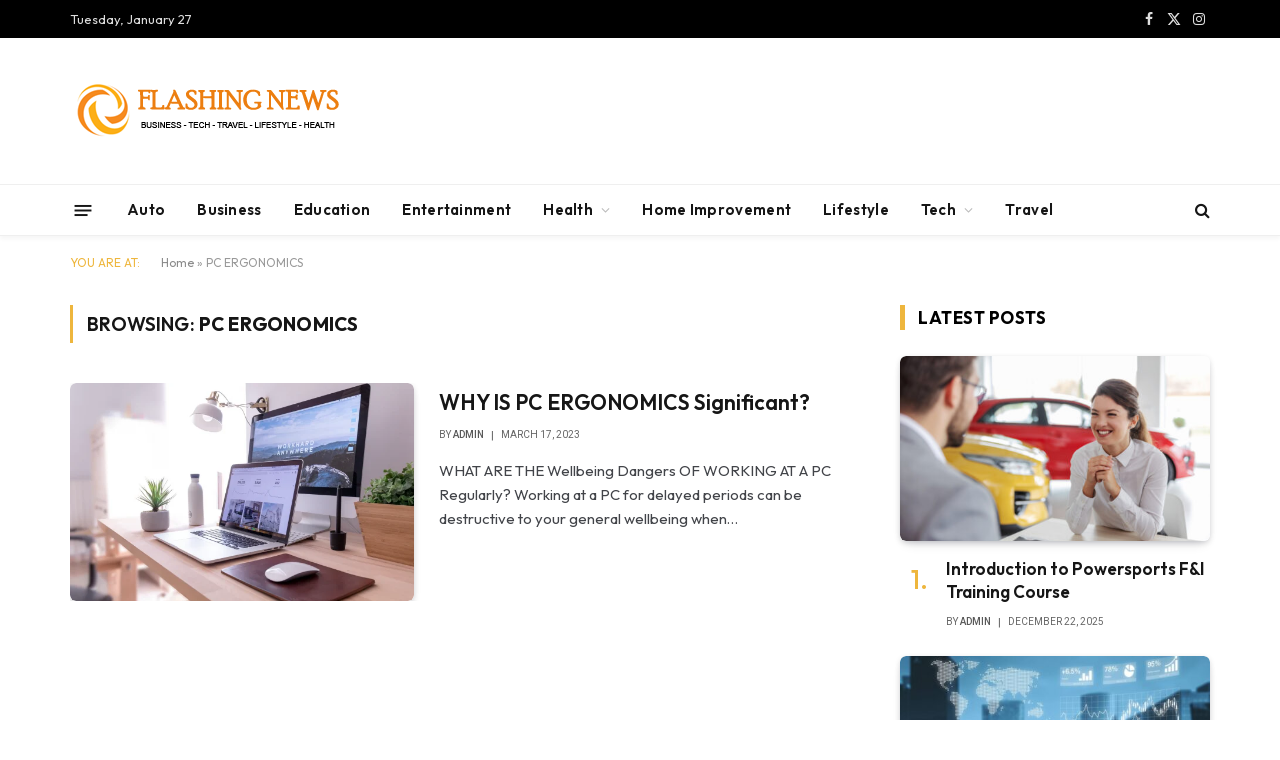

--- FILE ---
content_type: text/html; charset=UTF-8
request_url: https://theflashingnews.com/tag/pc-ergonomics/
body_size: 22502
content:
<!DOCTYPE html>
<html lang="en-US" class="s-light site-s-light">

<head>

	<meta charset="UTF-8" />
	<meta name="viewport" content="width=device-width, initial-scale=1" />
	<meta name='robots' content='index, follow, max-image-preview:large, max-snippet:-1, max-video-preview:-1' />

	<!-- This site is optimized with the Yoast SEO plugin v26.6 - https://yoast.com/wordpress/plugins/seo/ -->
	<title>PC ERGONOMICS Archives - The Flashing News</title><link rel="preload" as="font" href="https://theflashingnews.com/wp-content/themes/smart-mag/css/icons/fonts/ts-icons.woff2?v3.2" type="font/woff2" crossorigin="anonymous" />
	<link rel="canonical" href="https://theflashingnews.com/tag/pc-ergonomics/" />
	<meta property="og:locale" content="en_US" />
	<meta property="og:type" content="article" />
	<meta property="og:title" content="PC ERGONOMICS Archives - The Flashing News" />
	<meta property="og:url" content="https://theflashingnews.com/tag/pc-ergonomics/" />
	<meta property="og:site_name" content="The Flashing News" />
	<meta name="twitter:card" content="summary_large_image" />
	<script type="application/ld+json" class="yoast-schema-graph">{"@context":"https://schema.org","@graph":[{"@type":"CollectionPage","@id":"https://theflashingnews.com/tag/pc-ergonomics/","url":"https://theflashingnews.com/tag/pc-ergonomics/","name":"PC ERGONOMICS Archives - The Flashing News","isPartOf":{"@id":"https://theflashingnews.com/#website"},"primaryImageOfPage":{"@id":"https://theflashingnews.com/tag/pc-ergonomics/#primaryimage"},"image":{"@id":"https://theflashingnews.com/tag/pc-ergonomics/#primaryimage"},"thumbnailUrl":"https://theflashingnews.com/wp-content/uploads/2023/03/PC-ERGONOMICS.webp","breadcrumb":{"@id":"https://theflashingnews.com/tag/pc-ergonomics/#breadcrumb"},"inLanguage":"en-US"},{"@type":"ImageObject","inLanguage":"en-US","@id":"https://theflashingnews.com/tag/pc-ergonomics/#primaryimage","url":"https://theflashingnews.com/wp-content/uploads/2023/03/PC-ERGONOMICS.webp","contentUrl":"https://theflashingnews.com/wp-content/uploads/2023/03/PC-ERGONOMICS.webp","width":1470,"height":980,"caption":"PC ERGONOMICS"},{"@type":"BreadcrumbList","@id":"https://theflashingnews.com/tag/pc-ergonomics/#breadcrumb","itemListElement":[{"@type":"ListItem","position":1,"name":"Home","item":"https://theflashingnews.com/"},{"@type":"ListItem","position":2,"name":"PC ERGONOMICS"}]},{"@type":"WebSite","@id":"https://theflashingnews.com/#website","url":"https://theflashingnews.com/","name":"The Flashing News","description":"Business | Health | Travel | Home | Fashion | Technology","potentialAction":[{"@type":"SearchAction","target":{"@type":"EntryPoint","urlTemplate":"https://theflashingnews.com/?s={search_term_string}"},"query-input":{"@type":"PropertyValueSpecification","valueRequired":true,"valueName":"search_term_string"}}],"inLanguage":"en-US"}]}</script>
	<!-- / Yoast SEO plugin. -->


<link rel='dns-prefetch' href='//fonts.googleapis.com' />
<link rel="alternate" type="application/rss+xml" title="The Flashing News &raquo; Feed" href="https://theflashingnews.com/feed/" />
<link rel="alternate" type="application/rss+xml" title="The Flashing News &raquo; Comments Feed" href="https://theflashingnews.com/comments/feed/" />
<link rel="alternate" type="application/rss+xml" title="The Flashing News &raquo; PC ERGONOMICS Tag Feed" href="https://theflashingnews.com/tag/pc-ergonomics/feed/" />
<style id='wp-img-auto-sizes-contain-inline-css' type='text/css'>
img:is([sizes=auto i],[sizes^="auto," i]){contain-intrinsic-size:3000px 1500px}
/*# sourceURL=wp-img-auto-sizes-contain-inline-css */
</style>

<style id='wp-emoji-styles-inline-css' type='text/css'>

	img.wp-smiley, img.emoji {
		display: inline !important;
		border: none !important;
		box-shadow: none !important;
		height: 1em !important;
		width: 1em !important;
		margin: 0 0.07em !important;
		vertical-align: -0.1em !important;
		background: none !important;
		padding: 0 !important;
	}
/*# sourceURL=wp-emoji-styles-inline-css */
</style>
<link rel='stylesheet' id='wp-block-library-css' href='https://theflashingnews.com/wp-includes/css/dist/block-library/style.min.css?ver=6.9' type='text/css' media='all' />
<style id='classic-theme-styles-inline-css' type='text/css'>
/*! This file is auto-generated */
.wp-block-button__link{color:#fff;background-color:#32373c;border-radius:9999px;box-shadow:none;text-decoration:none;padding:calc(.667em + 2px) calc(1.333em + 2px);font-size:1.125em}.wp-block-file__button{background:#32373c;color:#fff;text-decoration:none}
/*# sourceURL=/wp-includes/css/classic-themes.min.css */
</style>
<style id='global-styles-inline-css' type='text/css'>
:root{--wp--preset--aspect-ratio--square: 1;--wp--preset--aspect-ratio--4-3: 4/3;--wp--preset--aspect-ratio--3-4: 3/4;--wp--preset--aspect-ratio--3-2: 3/2;--wp--preset--aspect-ratio--2-3: 2/3;--wp--preset--aspect-ratio--16-9: 16/9;--wp--preset--aspect-ratio--9-16: 9/16;--wp--preset--color--black: #000000;--wp--preset--color--cyan-bluish-gray: #abb8c3;--wp--preset--color--white: #ffffff;--wp--preset--color--pale-pink: #f78da7;--wp--preset--color--vivid-red: #cf2e2e;--wp--preset--color--luminous-vivid-orange: #ff6900;--wp--preset--color--luminous-vivid-amber: #fcb900;--wp--preset--color--light-green-cyan: #7bdcb5;--wp--preset--color--vivid-green-cyan: #00d084;--wp--preset--color--pale-cyan-blue: #8ed1fc;--wp--preset--color--vivid-cyan-blue: #0693e3;--wp--preset--color--vivid-purple: #9b51e0;--wp--preset--gradient--vivid-cyan-blue-to-vivid-purple: linear-gradient(135deg,rgb(6,147,227) 0%,rgb(155,81,224) 100%);--wp--preset--gradient--light-green-cyan-to-vivid-green-cyan: linear-gradient(135deg,rgb(122,220,180) 0%,rgb(0,208,130) 100%);--wp--preset--gradient--luminous-vivid-amber-to-luminous-vivid-orange: linear-gradient(135deg,rgb(252,185,0) 0%,rgb(255,105,0) 100%);--wp--preset--gradient--luminous-vivid-orange-to-vivid-red: linear-gradient(135deg,rgb(255,105,0) 0%,rgb(207,46,46) 100%);--wp--preset--gradient--very-light-gray-to-cyan-bluish-gray: linear-gradient(135deg,rgb(238,238,238) 0%,rgb(169,184,195) 100%);--wp--preset--gradient--cool-to-warm-spectrum: linear-gradient(135deg,rgb(74,234,220) 0%,rgb(151,120,209) 20%,rgb(207,42,186) 40%,rgb(238,44,130) 60%,rgb(251,105,98) 80%,rgb(254,248,76) 100%);--wp--preset--gradient--blush-light-purple: linear-gradient(135deg,rgb(255,206,236) 0%,rgb(152,150,240) 100%);--wp--preset--gradient--blush-bordeaux: linear-gradient(135deg,rgb(254,205,165) 0%,rgb(254,45,45) 50%,rgb(107,0,62) 100%);--wp--preset--gradient--luminous-dusk: linear-gradient(135deg,rgb(255,203,112) 0%,rgb(199,81,192) 50%,rgb(65,88,208) 100%);--wp--preset--gradient--pale-ocean: linear-gradient(135deg,rgb(255,245,203) 0%,rgb(182,227,212) 50%,rgb(51,167,181) 100%);--wp--preset--gradient--electric-grass: linear-gradient(135deg,rgb(202,248,128) 0%,rgb(113,206,126) 100%);--wp--preset--gradient--midnight: linear-gradient(135deg,rgb(2,3,129) 0%,rgb(40,116,252) 100%);--wp--preset--font-size--small: 13px;--wp--preset--font-size--medium: 20px;--wp--preset--font-size--large: 36px;--wp--preset--font-size--x-large: 42px;--wp--preset--spacing--20: 0.44rem;--wp--preset--spacing--30: 0.67rem;--wp--preset--spacing--40: 1rem;--wp--preset--spacing--50: 1.5rem;--wp--preset--spacing--60: 2.25rem;--wp--preset--spacing--70: 3.38rem;--wp--preset--spacing--80: 5.06rem;--wp--preset--shadow--natural: 6px 6px 9px rgba(0, 0, 0, 0.2);--wp--preset--shadow--deep: 12px 12px 50px rgba(0, 0, 0, 0.4);--wp--preset--shadow--sharp: 6px 6px 0px rgba(0, 0, 0, 0.2);--wp--preset--shadow--outlined: 6px 6px 0px -3px rgb(255, 255, 255), 6px 6px rgb(0, 0, 0);--wp--preset--shadow--crisp: 6px 6px 0px rgb(0, 0, 0);}:where(.is-layout-flex){gap: 0.5em;}:where(.is-layout-grid){gap: 0.5em;}body .is-layout-flex{display: flex;}.is-layout-flex{flex-wrap: wrap;align-items: center;}.is-layout-flex > :is(*, div){margin: 0;}body .is-layout-grid{display: grid;}.is-layout-grid > :is(*, div){margin: 0;}:where(.wp-block-columns.is-layout-flex){gap: 2em;}:where(.wp-block-columns.is-layout-grid){gap: 2em;}:where(.wp-block-post-template.is-layout-flex){gap: 1.25em;}:where(.wp-block-post-template.is-layout-grid){gap: 1.25em;}.has-black-color{color: var(--wp--preset--color--black) !important;}.has-cyan-bluish-gray-color{color: var(--wp--preset--color--cyan-bluish-gray) !important;}.has-white-color{color: var(--wp--preset--color--white) !important;}.has-pale-pink-color{color: var(--wp--preset--color--pale-pink) !important;}.has-vivid-red-color{color: var(--wp--preset--color--vivid-red) !important;}.has-luminous-vivid-orange-color{color: var(--wp--preset--color--luminous-vivid-orange) !important;}.has-luminous-vivid-amber-color{color: var(--wp--preset--color--luminous-vivid-amber) !important;}.has-light-green-cyan-color{color: var(--wp--preset--color--light-green-cyan) !important;}.has-vivid-green-cyan-color{color: var(--wp--preset--color--vivid-green-cyan) !important;}.has-pale-cyan-blue-color{color: var(--wp--preset--color--pale-cyan-blue) !important;}.has-vivid-cyan-blue-color{color: var(--wp--preset--color--vivid-cyan-blue) !important;}.has-vivid-purple-color{color: var(--wp--preset--color--vivid-purple) !important;}.has-black-background-color{background-color: var(--wp--preset--color--black) !important;}.has-cyan-bluish-gray-background-color{background-color: var(--wp--preset--color--cyan-bluish-gray) !important;}.has-white-background-color{background-color: var(--wp--preset--color--white) !important;}.has-pale-pink-background-color{background-color: var(--wp--preset--color--pale-pink) !important;}.has-vivid-red-background-color{background-color: var(--wp--preset--color--vivid-red) !important;}.has-luminous-vivid-orange-background-color{background-color: var(--wp--preset--color--luminous-vivid-orange) !important;}.has-luminous-vivid-amber-background-color{background-color: var(--wp--preset--color--luminous-vivid-amber) !important;}.has-light-green-cyan-background-color{background-color: var(--wp--preset--color--light-green-cyan) !important;}.has-vivid-green-cyan-background-color{background-color: var(--wp--preset--color--vivid-green-cyan) !important;}.has-pale-cyan-blue-background-color{background-color: var(--wp--preset--color--pale-cyan-blue) !important;}.has-vivid-cyan-blue-background-color{background-color: var(--wp--preset--color--vivid-cyan-blue) !important;}.has-vivid-purple-background-color{background-color: var(--wp--preset--color--vivid-purple) !important;}.has-black-border-color{border-color: var(--wp--preset--color--black) !important;}.has-cyan-bluish-gray-border-color{border-color: var(--wp--preset--color--cyan-bluish-gray) !important;}.has-white-border-color{border-color: var(--wp--preset--color--white) !important;}.has-pale-pink-border-color{border-color: var(--wp--preset--color--pale-pink) !important;}.has-vivid-red-border-color{border-color: var(--wp--preset--color--vivid-red) !important;}.has-luminous-vivid-orange-border-color{border-color: var(--wp--preset--color--luminous-vivid-orange) !important;}.has-luminous-vivid-amber-border-color{border-color: var(--wp--preset--color--luminous-vivid-amber) !important;}.has-light-green-cyan-border-color{border-color: var(--wp--preset--color--light-green-cyan) !important;}.has-vivid-green-cyan-border-color{border-color: var(--wp--preset--color--vivid-green-cyan) !important;}.has-pale-cyan-blue-border-color{border-color: var(--wp--preset--color--pale-cyan-blue) !important;}.has-vivid-cyan-blue-border-color{border-color: var(--wp--preset--color--vivid-cyan-blue) !important;}.has-vivid-purple-border-color{border-color: var(--wp--preset--color--vivid-purple) !important;}.has-vivid-cyan-blue-to-vivid-purple-gradient-background{background: var(--wp--preset--gradient--vivid-cyan-blue-to-vivid-purple) !important;}.has-light-green-cyan-to-vivid-green-cyan-gradient-background{background: var(--wp--preset--gradient--light-green-cyan-to-vivid-green-cyan) !important;}.has-luminous-vivid-amber-to-luminous-vivid-orange-gradient-background{background: var(--wp--preset--gradient--luminous-vivid-amber-to-luminous-vivid-orange) !important;}.has-luminous-vivid-orange-to-vivid-red-gradient-background{background: var(--wp--preset--gradient--luminous-vivid-orange-to-vivid-red) !important;}.has-very-light-gray-to-cyan-bluish-gray-gradient-background{background: var(--wp--preset--gradient--very-light-gray-to-cyan-bluish-gray) !important;}.has-cool-to-warm-spectrum-gradient-background{background: var(--wp--preset--gradient--cool-to-warm-spectrum) !important;}.has-blush-light-purple-gradient-background{background: var(--wp--preset--gradient--blush-light-purple) !important;}.has-blush-bordeaux-gradient-background{background: var(--wp--preset--gradient--blush-bordeaux) !important;}.has-luminous-dusk-gradient-background{background: var(--wp--preset--gradient--luminous-dusk) !important;}.has-pale-ocean-gradient-background{background: var(--wp--preset--gradient--pale-ocean) !important;}.has-electric-grass-gradient-background{background: var(--wp--preset--gradient--electric-grass) !important;}.has-midnight-gradient-background{background: var(--wp--preset--gradient--midnight) !important;}.has-small-font-size{font-size: var(--wp--preset--font-size--small) !important;}.has-medium-font-size{font-size: var(--wp--preset--font-size--medium) !important;}.has-large-font-size{font-size: var(--wp--preset--font-size--large) !important;}.has-x-large-font-size{font-size: var(--wp--preset--font-size--x-large) !important;}
:where(.wp-block-post-template.is-layout-flex){gap: 1.25em;}:where(.wp-block-post-template.is-layout-grid){gap: 1.25em;}
:where(.wp-block-term-template.is-layout-flex){gap: 1.25em;}:where(.wp-block-term-template.is-layout-grid){gap: 1.25em;}
:where(.wp-block-columns.is-layout-flex){gap: 2em;}:where(.wp-block-columns.is-layout-grid){gap: 2em;}
:root :where(.wp-block-pullquote){font-size: 1.5em;line-height: 1.6;}
/*# sourceURL=global-styles-inline-css */
</style>
<link rel='stylesheet' id='contact-form-7-css' href='https://theflashingnews.com/wp-content/plugins/contact-form-7/includes/css/styles.css?ver=6.1.4' type='text/css' media='all' />
<link rel='stylesheet' id='smartmag-core-css' href='https://theflashingnews.com/wp-content/themes/smart-mag/style.css?ver=10.3.2' type='text/css' media='all' />
<style id='smartmag-core-inline-css' type='text/css'>
:root { --c-main: #eeb63d;
--c-main-rgb: 238,182,61;
--text-font: "Outfit", system-ui, -apple-system, "Segoe UI", Arial, sans-serif;
--body-font: "Outfit", system-ui, -apple-system, "Segoe UI", Arial, sans-serif;
--main-width: 1140px;
--wrap-padding: 36px;
--c-post-meta: #666666;
--c-excerpts: #424449;
--excerpt-size: 15px;
--post-content-gaps: 1.4em; }
.post-title:not(._) { font-weight: 600; }
:root { --sidebar-width: 310px; }
.ts-row, .has-el-gap { --sidebar-c-width: calc(var(--sidebar-width) + var(--grid-gutter-h) + var(--sidebar-c-pad)); }
:root { --sidebar-pad: 30px; --sidebar-sep-pad: 30px; }
.smart-head-main { --c-shadow: rgba(10,10,10,0.04); }
.smart-head-main .smart-head-top { --head-h: 38px; }
.smart-head-main .smart-head-mid { --head-h: 146px; }
.s-dark .smart-head-main .smart-head-mid,
.smart-head-main .s-dark.smart-head-mid { background-color: #181818; }
.smart-head-main .smart-head-bot { --head-h: 52px; }
.navigation-main .menu > li > a { letter-spacing: 0.02em; }
.navigation-main { --nav-items-space: 16px; }
.smart-head-main .offcanvas-toggle { transform: scale(0.65); }
.upper-footer .block-head .heading { font-family: var(--body-font); }
.post-meta { font-family: "Roboto", system-ui, -apple-system, "Segoe UI", Arial, sans-serif; }
.post-meta .meta-item, .post-meta .text-in { font-size: 10px; font-weight: normal; text-transform: uppercase; }
.post-meta .text-in, .post-meta .post-cat > a { font-size: 10px; }
.post-meta .post-cat > a { font-weight: bold; text-transform: uppercase; }
.s-light .block-wrap.s-dark { --c-post-meta: var(--c-contrast-450); }
.post-meta .post-author > a { color: #595959; }
.s-dark .post-meta .post-author > a { color: #dddddd; }
.post-meta { --p-meta-sep: "\007C"; --p-meta-sep-pad: 7px; }
.post-meta .meta-item:before { transform: scale(1.15); }
.l-post { --media-radius: 6px; }
.cat-labels .category { font-size: 10px; letter-spacing: 0.1em; background-color: var(--c-main); border-radius: 3px; }
.block-head .heading { font-family: var(--body-font); }
.block-head-b .heading { font-family: "Roboto", system-ui, -apple-system, "Segoe UI", Arial, sans-serif; font-size: 19px; font-weight: bold; text-transform: initial; }
.block-head-b { --space-below: 16px; }
.block-head-c { --line-weight: 3px; }
.block-head-c2 { --line-weight: 3px; }
.block-head-f .heading { text-transform: uppercase; }
.block-head-f { --c-border: #ffffff; }
.s-dark .block-head-f { --c-border: #eaeaea; }
.block-head-h { --border-weight: 2px; --c-border: var(--c-main); }
.block-head-i .heading { font-size: 17px; font-weight: bold; }
.block-head-i { --line-weight: 5px; }
.block-head-i .heading { color: #000000; }
.load-button { background-color: var(--c-main); border-radius: 6px; }
.loop-grid .ratio-is-custom { padding-bottom: calc(100% / 1.68); }
.loop-grid-base .post-title { font-size: 18px; }
.loop-grid-sm .post-title { font-size: 17px; }
.has-nums .l-post { --num-font: var(--body-font); }
.has-nums-a .l-post .post-title:before,
.has-nums-b .l-post .content:before { font-size: 26px; font-weight: 500; }
.has-nums-c .l-post .post-title:before,
.has-nums-c .l-post .content:before { font-size: 17px; }
.has-nums:not(.has-nums-c) { --num-color: var(--c-main); }
.has-nums-a .l-post .post-title:before,
.has-nums-b .l-post .content:before { content: counter(ts-loop) "."; }
.loop-list .ratio-is-custom { padding-bottom: calc(100% / 1.575); }
.list-post { --list-p-media-width: 44%; --list-p-media-max-width: 85%; }
.list-post .media:not(i) { --list-p-media-max-width: 44%; }
.loop-small .post-title { font-size: 16px; }
.loop-small .media { width: 36%; max-width: 50%; }
.loop-small .media:not(i) { max-width: 92px; }
.single .featured .ratio-is-custom { padding-bottom: calc(100% / 2); }
.post-meta-single .meta-item, .post-meta-single .text-in { font-size: 11px; }
.entry-content { font-size: 17px; }
.entry-content p { --post-content-gaps: 1.2em; }
.a-wrap-1 { background-color: #02001c; }
@media (min-width: 940px) and (max-width: 1200px) { .ts-row, .has-el-gap { --sidebar-c-width: calc(var(--sidebar-width) + var(--grid-gutter-h) + var(--sidebar-c-pad)); } }
@media (min-width: 768px) and (max-width: 940px) { .ts-contain, .main { padding-left: 35px; padding-right: 35px; } }
@media (max-width: 767px) { .ts-contain, .main { padding-left: 25px; padding-right: 25px; } }
@media (min-width: 940px) and (max-width: 1300px) { :root { --wrap-padding: min(36px, 5vw); } }


/*# sourceURL=smartmag-core-inline-css */
</style>
<link rel='stylesheet' id='smartmag-magnific-popup-css' href='https://theflashingnews.com/wp-content/themes/smart-mag/css/lightbox.css?ver=10.3.2' type='text/css' media='all' />
<link rel='stylesheet' id='smartmag-icons-css' href='https://theflashingnews.com/wp-content/themes/smart-mag/css/icons/icons.css?ver=10.3.2' type='text/css' media='all' />
<link rel='stylesheet' id='smartmag-gfonts-custom-css' href='https://fonts.googleapis.com/css?family=Outfit%3A400%2C500%2C600%2C700%7CRoboto%3A400%2C500%2C600%2C700%2Cbold&#038;display=swap' type='text/css' media='all' />
<script type="text/javascript" id="smartmag-lazy-inline-js-after">
/* <![CDATA[ */
/**
 * @copyright ThemeSphere
 * @preserve
 */
var BunyadLazy={};BunyadLazy.load=function(){function a(e,n){var t={};e.dataset.bgset&&e.dataset.sizes?(t.sizes=e.dataset.sizes,t.srcset=e.dataset.bgset):t.src=e.dataset.bgsrc,function(t){var a=t.dataset.ratio;if(0<a){const e=t.parentElement;if(e.classList.contains("media-ratio")){const n=e.style;n.getPropertyValue("--a-ratio")||(n.paddingBottom=100/a+"%")}}}(e);var a,o=document.createElement("img");for(a in o.onload=function(){var t="url('"+(o.currentSrc||o.src)+"')",a=e.style;a.backgroundImage!==t&&requestAnimationFrame(()=>{a.backgroundImage=t,n&&n()}),o.onload=null,o.onerror=null,o=null},o.onerror=o.onload,t)o.setAttribute(a,t[a]);o&&o.complete&&0<o.naturalWidth&&o.onload&&o.onload()}function e(t){t.dataset.loaded||a(t,()=>{document.dispatchEvent(new Event("lazyloaded")),t.dataset.loaded=1})}function n(t){"complete"===document.readyState?t():window.addEventListener("load",t)}return{initEarly:function(){var t,a=()=>{document.querySelectorAll(".img.bg-cover:not(.lazyload)").forEach(e)};"complete"!==document.readyState?(t=setInterval(a,150),n(()=>{a(),clearInterval(t)})):a()},callOnLoad:n,initBgImages:function(t){t&&n(()=>{document.querySelectorAll(".img.bg-cover").forEach(e)})},bgLoad:a}}(),BunyadLazy.load.initEarly();
//# sourceURL=smartmag-lazy-inline-js-after
/* ]]> */
</script>
<script type="text/javascript" src="https://theflashingnews.com/wp-content/plugins/sphere-post-views/assets/js/post-views.js?ver=1.0.1" id="sphere-post-views-js"></script>
<script type="text/javascript" id="sphere-post-views-js-after">
/* <![CDATA[ */
var Sphere_PostViews = {"ajaxUrl":"https:\/\/theflashingnews.com\/wp-admin\/admin-ajax.php?sphere_post_views=1","sampling":0,"samplingRate":10,"repeatCountDelay":0,"postID":false,"token":"608fbb0bf1"}
//# sourceURL=sphere-post-views-js-after
/* ]]> */
</script>
<script type="text/javascript" src="https://theflashingnews.com/wp-includes/js/jquery/jquery.min.js?ver=3.7.1" id="jquery-core-js"></script>
<script type="text/javascript" src="https://theflashingnews.com/wp-includes/js/jquery/jquery-migrate.min.js?ver=3.4.1" id="jquery-migrate-js"></script>
<link rel="https://api.w.org/" href="https://theflashingnews.com/wp-json/" /><link rel="alternate" title="JSON" type="application/json" href="https://theflashingnews.com/wp-json/wp/v2/tags/128" /><link rel="EditURI" type="application/rsd+xml" title="RSD" href="https://theflashingnews.com/xmlrpc.php?rsd" />
<meta name="generator" content="WordPress 6.9" />

		<script>
		var BunyadSchemeKey = 'bunyad-scheme';
		(() => {
			const d = document.documentElement;
			const c = d.classList;
			var scheme = localStorage.getItem(BunyadSchemeKey);
			
			if (scheme) {
				d.dataset.origClass = c;
				scheme === 'dark' ? c.remove('s-light', 'site-s-light') : c.remove('s-dark', 'site-s-dark');
				c.add('site-s-' + scheme, 's-' + scheme);
			}
		})();
		</script>
		<meta name="generator" content="Elementor 3.34.0; features: additional_custom_breakpoints; settings: css_print_method-external, google_font-enabled, font_display-swap">
			<style>
				.e-con.e-parent:nth-of-type(n+4):not(.e-lazyloaded):not(.e-no-lazyload),
				.e-con.e-parent:nth-of-type(n+4):not(.e-lazyloaded):not(.e-no-lazyload) * {
					background-image: none !important;
				}
				@media screen and (max-height: 1024px) {
					.e-con.e-parent:nth-of-type(n+3):not(.e-lazyloaded):not(.e-no-lazyload),
					.e-con.e-parent:nth-of-type(n+3):not(.e-lazyloaded):not(.e-no-lazyload) * {
						background-image: none !important;
					}
				}
				@media screen and (max-height: 640px) {
					.e-con.e-parent:nth-of-type(n+2):not(.e-lazyloaded):not(.e-no-lazyload),
					.e-con.e-parent:nth-of-type(n+2):not(.e-lazyloaded):not(.e-no-lazyload) * {
						background-image: none !important;
					}
				}
			</style>
			<link rel="icon" href="https://theflashingnews.com/wp-content/uploads/2023/03/icon.png" sizes="32x32" />
<link rel="icon" href="https://theflashingnews.com/wp-content/uploads/2023/03/icon.png" sizes="192x192" />
<link rel="apple-touch-icon" href="https://theflashingnews.com/wp-content/uploads/2023/03/icon.png" />
<meta name="msapplication-TileImage" content="https://theflashingnews.com/wp-content/uploads/2023/03/icon.png" />


</head>

<body class="archive tag tag-pc-ergonomics tag-128 wp-theme-smart-mag right-sidebar has-lb has-lb-sm ts-img-hov-fade layout-normal elementor-default elementor-kit-2562">



<div class="main-wrap">

	
<div class="off-canvas-backdrop"></div>
<div class="mobile-menu-container off-canvas s-dark" id="off-canvas">

	<div class="off-canvas-head">
		<a href="#" class="close">
			<span class="visuallyhidden">Close Menu</span>
			<i class="tsi tsi-times"></i>
		</a>

		<div class="ts-logo">
					</div>
	</div>

	<div class="off-canvas-content">

		
			<ul id="menu-primary-menu" class="mobile-menu"><li id="menu-item-1862" class="menu-item menu-item-type-taxonomy menu-item-object-category menu-item-1862"><a href="https://theflashingnews.com/category/automotive/">Auto</a></li>
<li id="menu-item-1863" class="menu-item menu-item-type-taxonomy menu-item-object-category menu-item-1863"><a href="https://theflashingnews.com/category/business-finance/">Business</a></li>
<li id="menu-item-1864" class="menu-item menu-item-type-taxonomy menu-item-object-category menu-item-1864"><a href="https://theflashingnews.com/category/education/">Education</a></li>
<li id="menu-item-1865" class="menu-item menu-item-type-taxonomy menu-item-object-category menu-item-1865"><a href="https://theflashingnews.com/category/entertainment/">Entertainment</a></li>
<li id="menu-item-1866" class="menu-item menu-item-type-taxonomy menu-item-object-category menu-item-1866"><a href="https://theflashingnews.com/category/health-fitness/">Health</a></li>
<li id="menu-item-1867" class="menu-item menu-item-type-taxonomy menu-item-object-category menu-item-1867"><a href="https://theflashingnews.com/category/home-improvement/">Home Improvement</a></li>
<li id="menu-item-1868" class="menu-item menu-item-type-taxonomy menu-item-object-category menu-item-1868"><a href="https://theflashingnews.com/category/lifestyle-fashion/">Lifestyle</a></li>
<li id="menu-item-1869" class="menu-item menu-item-type-taxonomy menu-item-object-category menu-item-1869"><a href="https://theflashingnews.com/category/tech-science/">Tech</a></li>
<li id="menu-item-1870" class="menu-item menu-item-type-taxonomy menu-item-object-category menu-item-1870"><a href="https://theflashingnews.com/category/tours-travel/">Travel</a></li>
</ul>
		
					<div class="off-canvas-widgets">
				
		<div id="smartmag-block-newsletter-2" class="widget ts-block-widget smartmag-widget-newsletter">		
		<div class="block">
			<div class="block-newsletter ">
	<div class="spc-newsletter spc-newsletter-b spc-newsletter-center spc-newsletter-sm">

		<div class="bg-wrap"></div>

		
		<div class="inner">

			
			
			<h3 class="heading">
				Subscribe to Updates			</h3>

							<div class="base-text message">
					<p>Get the latest creative news from FooBar about art, design and business.</p>
</div>
			
							<form method="post" action="" class="form fields-style fields-full" target="_blank">
					<div class="main-fields">
						<p class="field-email">
							<input type="email" name="EMAIL" placeholder="Your email address.." required />
						</p>
						
						<p class="field-submit">
							<input type="submit" value="Subscribe" />
						</p>
					</div>

											<p class="disclaimer">
							<label>
																	<input type="checkbox" name="privacy" required />
								
								By signing up, you agree to the our terms and our <a href="#">Privacy Policy</a> agreement.							</label>
						</p>
									</form>
			
			
		</div>
	</div>
</div>		</div>

		</div>
		<div id="smartmag-block-posts-small-3" class="widget ts-block-widget smartmag-widget-posts-small">		
		<div class="block">
					<section class="block-wrap block-posts-small block-sc mb-none has-media-shadows" data-id="1">

			<div class="widget-title block-head block-head-ac block-head-b"><h5 class="heading">What's Hot</h5></div>	
			<div class="block-content">
				
	<div class="loop loop-small loop-small-a loop-sep loop-small-sep grid grid-1 md:grid-1 sm:grid-1 xs:grid-1">

					
<article class="l-post small-post small-a-post m-pos-left">

	
			<div class="media">

		
			<a href="https://theflashingnews.com/introduction-to-powersports-fi-training-course/" class="image-link media-ratio ratio-4-3" title="Introduction to Powersports F&amp;I Training Course"><span data-bgsrc="https://theflashingnews.com/wp-content/uploads/2025/12/auto-fi-manager-300x200.jpg" class="img bg-cover wp-post-image attachment-medium size-medium lazyload" data-bgset="https://theflashingnews.com/wp-content/uploads/2025/12/auto-fi-manager-300x200.jpg 300w, https://theflashingnews.com/wp-content/uploads/2025/12/auto-fi-manager-768x512.jpg 768w, https://theflashingnews.com/wp-content/uploads/2025/12/auto-fi-manager-150x100.jpg 150w, https://theflashingnews.com/wp-content/uploads/2025/12/auto-fi-manager-450x300.jpg 450w, https://theflashingnews.com/wp-content/uploads/2025/12/auto-fi-manager.jpg 987w" data-sizes="(max-width: 135px) 100vw, 135px" role="img" aria-label="Powersports F&amp;I Training Course"></span></a>			
			
			
			
		
		</div>
	

	
		<div class="content">

			<div class="post-meta post-meta-a post-meta-left"><h4 class="is-title post-title"><a href="https://theflashingnews.com/introduction-to-powersports-fi-training-course/">Introduction to Powersports F&amp;I Training Course</a></h4></div>			
			
			
		</div>

	
</article>	
					
<article class="l-post small-post small-a-post m-pos-left">

	
			<div class="media">

		
			<a href="https://theflashingnews.com/charles-spinelli-guide-how-to-choose-your-business-insurance/" class="image-link media-ratio ratio-4-3" title="Charles Spinelli Guide – How To Choose Your Business Insurance"><span data-bgsrc="https://theflashingnews.com/wp-content/uploads/2025/04/Physics-and-business-300x200.jpg" class="img bg-cover wp-post-image attachment-medium size-medium lazyload" data-bgset="https://theflashingnews.com/wp-content/uploads/2025/04/Physics-and-business-300x200.jpg 300w, https://theflashingnews.com/wp-content/uploads/2025/04/Physics-and-business-1024x683.jpg 1024w, https://theflashingnews.com/wp-content/uploads/2025/04/Physics-and-business-768x512.jpg 768w, https://theflashingnews.com/wp-content/uploads/2025/04/Physics-and-business-150x100.jpg 150w, https://theflashingnews.com/wp-content/uploads/2025/04/Physics-and-business-450x300.jpg 450w, https://theflashingnews.com/wp-content/uploads/2025/04/Physics-and-business.jpg 1200w" data-sizes="(max-width: 135px) 100vw, 135px" role="img" aria-label="Charles Spinelli"></span></a>			
			
			
			
		
		</div>
	

	
		<div class="content">

			<div class="post-meta post-meta-a post-meta-left"><h4 class="is-title post-title"><a href="https://theflashingnews.com/charles-spinelli-guide-how-to-choose-your-business-insurance/">Charles Spinelli Guide – How To Choose Your Business Insurance</a></h4></div>			
			
			
		</div>

	
</article>	
					
<article class="l-post small-post small-a-post m-pos-left">

	
			<div class="media">

		
			<a href="https://theflashingnews.com/peter-a-derow-talks-about-nurturing-social-emotional-learning-sel-capacities-through-rowing/" class="image-link media-ratio ratio-4-3" title="Peter A Derow Talks About Nurturing Social-Emotional Learning (SEL) Capacities Through Rowing"><span data-bgsrc="https://theflashingnews.com/wp-content/uploads/2025/04/Peter-A-Derow_3-300x223.jpg" class="img bg-cover wp-post-image attachment-medium size-medium lazyload" data-bgset="https://theflashingnews.com/wp-content/uploads/2025/04/Peter-A-Derow_3-300x223.jpg 300w, https://theflashingnews.com/wp-content/uploads/2025/04/Peter-A-Derow_3-1024x762.jpg 1024w, https://theflashingnews.com/wp-content/uploads/2025/04/Peter-A-Derow_3-768x572.jpg 768w, https://theflashingnews.com/wp-content/uploads/2025/04/Peter-A-Derow_3-150x112.jpg 150w, https://theflashingnews.com/wp-content/uploads/2025/04/Peter-A-Derow_3-450x335.jpg 450w, https://theflashingnews.com/wp-content/uploads/2025/04/Peter-A-Derow_3-1200x893.jpg 1200w, https://theflashingnews.com/wp-content/uploads/2025/04/Peter-A-Derow_3.jpg 1290w" data-sizes="(max-width: 135px) 100vw, 135px" role="img" aria-label="Peter A Derow"></span></a>			
			
			
			
		
		</div>
	

	
		<div class="content">

			<div class="post-meta post-meta-a post-meta-left"><h4 class="is-title post-title"><a href="https://theflashingnews.com/peter-a-derow-talks-about-nurturing-social-emotional-learning-sel-capacities-through-rowing/">Peter A Derow Talks About Nurturing Social-Emotional Learning (SEL) Capacities Through Rowing</a></h4></div>			
			
			
		</div>

	
</article>	
		
	</div>

					</div>

		</section>
				</div>

		</div>			</div>
		
		
		<div class="spc-social-block spc-social spc-social-b smart-head-social">
		
			
				<a href="#" class="link service s-facebook" target="_blank" rel="nofollow noopener">
					<i class="icon tsi tsi-facebook"></i>					<span class="visuallyhidden">Facebook</span>
				</a>
									
			
				<a href="#" class="link service s-twitter" target="_blank" rel="nofollow noopener">
					<i class="icon tsi tsi-twitter"></i>					<span class="visuallyhidden">X (Twitter)</span>
				</a>
									
			
				<a href="#" class="link service s-instagram" target="_blank" rel="nofollow noopener">
					<i class="icon tsi tsi-instagram"></i>					<span class="visuallyhidden">Instagram</span>
				</a>
									
			
		</div>

		
	</div>

</div>
<div class="smart-head smart-head-a smart-head-main" id="smart-head" data-sticky="auto" data-sticky-type="smart" data-sticky-full>
	
	<div class="smart-head-row smart-head-top s-dark smart-head-row-full">

		<div class="inner wrap">

							
				<div class="items items-left ">
				
<span class="h-date">
	Tuesday, January 27</span>				</div>

							
				<div class="items items-center empty">
								</div>

							
				<div class="items items-right ">
				
		<div class="spc-social-block spc-social spc-social-a smart-head-social">
		
			
				<a href="#" class="link service s-facebook" target="_blank" rel="nofollow noopener">
					<i class="icon tsi tsi-facebook"></i>					<span class="visuallyhidden">Facebook</span>
				</a>
									
			
				<a href="#" class="link service s-twitter" target="_blank" rel="nofollow noopener">
					<i class="icon tsi tsi-twitter"></i>					<span class="visuallyhidden">X (Twitter)</span>
				</a>
									
			
				<a href="#" class="link service s-instagram" target="_blank" rel="nofollow noopener">
					<i class="icon tsi tsi-instagram"></i>					<span class="visuallyhidden">Instagram</span>
				</a>
									
			
		</div>

						</div>

						
		</div>
	</div>

	
	<div class="smart-head-row smart-head-mid is-light smart-head-row-full">

		<div class="inner wrap">

							
				<div class="items items-left ">
					<a href="https://theflashingnews.com/" title="The Flashing News" rel="home" class="logo-link ts-logo logo-is-image">
		<span>
			
				
					<img src="https://theflashingnews.com/wp-content/uploads/2023/03/logo-1.png" class="logo-image" alt="The Flashing News" width="273" height="64"/>
									 
					</span>
	</a>				</div>

							
				<div class="items items-center empty">
								</div>

							
				<div class="items items-right ">
				
<div class="h-text h-text">
	</div>				</div>

						
		</div>
	</div>

	
	<div class="smart-head-row smart-head-bot is-light smart-head-row-full">

		<div class="inner wrap">

							
				<div class="items items-left ">
				
<button class="offcanvas-toggle has-icon" type="button" aria-label="Menu">
	<span class="hamburger-icon hamburger-icon-a">
		<span class="inner"></span>
	</span>
</button>	<div class="nav-wrap">
		<nav class="navigation navigation-main nav-hov-a">
			<ul id="menu-primary-menu-1" class="menu"><li class="menu-item menu-item-type-taxonomy menu-item-object-category menu-cat-16 menu-item-1862"><a href="https://theflashingnews.com/category/automotive/">Auto</a></li>
<li class="menu-item menu-item-type-taxonomy menu-item-object-category menu-cat-2 menu-item-1863"><a href="https://theflashingnews.com/category/business-finance/">Business</a></li>
<li class="menu-item menu-item-type-taxonomy menu-item-object-category menu-cat-4 menu-item-1864"><a href="https://theflashingnews.com/category/education/">Education</a></li>
<li class="menu-item menu-item-type-taxonomy menu-item-object-category menu-cat-15 menu-item-1865"><a href="https://theflashingnews.com/category/entertainment/">Entertainment</a></li>
<li class="menu-item menu-item-type-taxonomy menu-item-object-category menu-cat-6 menu-item-has-children item-mega-menu menu-item-1866"><a href="https://theflashingnews.com/category/health-fitness/">Health</a>
<div class="sub-menu mega-menu mega-menu-a wrap">

		
	
	<section class="column recent-posts" data-columns="5">
					<div class="posts" data-id="6">

						<section class="block-wrap block-grid mb-none has-media-shadows" data-id="2">

				
			<div class="block-content">
					
	<div class="loop loop-grid loop-grid-sm grid grid-5 md:grid-2 xs:grid-1">

					
<article class="l-post grid-post grid-sm-post">

	
			<div class="media">

		
		</div>
	

	
		<div class="content">

			<div class="post-meta post-meta-a has-below"><h2 class="is-title post-title"><a href="https://theflashingnews.com/quantum-body-a-book-that-asks-pertinent-questions/">Quantum Body: A Book That Asks Pertinent Questions</a></h2><div class="post-meta-items meta-below"><span class="meta-item date"><span class="date-link"><time class="post-date" datetime="2024-04-22T12:57:09+00:00">April 22, 2024</time></span></span></div></div>			
			
			
		</div>

	
</article>					
<article class="l-post grid-post grid-sm-post">

	
			<div class="media">

		
			<a href="https://theflashingnews.com/is-osteostrong-an-osteoporosis-machine/" class="image-link media-ratio ratio-is-custom" title="Is Osteostrong an Osteoporosis Machine?"><span data-bgsrc="https://theflashingnews.com/wp-content/uploads/2024/04/dexa-scan-bone-density-450x303.jpg" class="img bg-cover wp-post-image attachment-bunyad-medium size-bunyad-medium lazyload" data-bgset="https://theflashingnews.com/wp-content/uploads/2024/04/dexa-scan-bone-density-450x303.jpg 450w, https://theflashingnews.com/wp-content/uploads/2024/04/dexa-scan-bone-density-768x517.jpg 768w, https://theflashingnews.com/wp-content/uploads/2024/04/dexa-scan-bone-density.jpg 843w" data-sizes="(max-width: 358px) 100vw, 358px" role="img" aria-label="Osteoporosis Machine"></span></a>			
			
			
			
		
		</div>
	

	
		<div class="content">

			<div class="post-meta post-meta-a has-below"><h2 class="is-title post-title"><a href="https://theflashingnews.com/is-osteostrong-an-osteoporosis-machine/">Is Osteostrong an Osteoporosis Machine?</a></h2><div class="post-meta-items meta-below"><span class="meta-item date"><span class="date-link"><time class="post-date" datetime="2024-04-22T12:38:40+00:00">April 22, 2024</time></span></span></div></div>			
			
			
		</div>

	
</article>					
<article class="l-post grid-post grid-sm-post">

	
			<div class="media">

		
			<a href="https://theflashingnews.com/guide-to-first-time-anal-play/" class="image-link media-ratio ratio-is-custom" title="Unlocking the Pleasure Potential: A Guide to First Time Anal Play"><span data-bgsrc="https://theflashingnews.com/wp-content/uploads/2023/04/Ana-Play.png" class="img bg-cover wp-post-image attachment-large size-large lazyload" data-bgset="https://theflashingnews.com/wp-content/uploads/2023/04/Ana-Play.png 646w, https://theflashingnews.com/wp-content/uploads/2023/04/Ana-Play-300x194.png 300w, https://theflashingnews.com/wp-content/uploads/2023/04/Ana-Play-585x379.png 585w" data-sizes="(max-width: 358px) 100vw, 358px"></span></a>			
			
			
			
		
		</div>
	

	
		<div class="content">

			<div class="post-meta post-meta-a has-below"><h2 class="is-title post-title"><a href="https://theflashingnews.com/guide-to-first-time-anal-play/">Unlocking the Pleasure Potential: A Guide to First Time Anal Play</a></h2><div class="post-meta-items meta-below"><span class="meta-item date"><span class="date-link"><time class="post-date" datetime="2023-04-27T08:29:37+00:00">April 27, 2023</time></span></span></div></div>			
			
			
		</div>

	
</article>					
<article class="l-post grid-post grid-sm-post">

	
			<div class="media">

		
			<a href="https://theflashingnews.com/how-an-alcohol-addiction-treatment-program-can-change-your-life/" class="image-link media-ratio ratio-is-custom" title="How an Alcohol Addiction Treatment Program Can Change Your Life"><span data-bgsrc="https://theflashingnews.com/wp-content/uploads/2023/04/Untitled-design-2-768x432-1.jpg" class="img bg-cover wp-post-image attachment-large size-large lazyload" data-bgset="https://theflashingnews.com/wp-content/uploads/2023/04/Untitled-design-2-768x432-1.jpg 768w, https://theflashingnews.com/wp-content/uploads/2023/04/Untitled-design-2-768x432-1-300x169.jpg 300w, https://theflashingnews.com/wp-content/uploads/2023/04/Untitled-design-2-768x432-1-585x329.jpg 585w" data-sizes="(max-width: 358px) 100vw, 358px" role="img" aria-label="Drug Rehabilitation Centre in Pune"></span></a>			
			
			
			
		
		</div>
	

	
		<div class="content">

			<div class="post-meta post-meta-a has-below"><h2 class="is-title post-title"><a href="https://theflashingnews.com/how-an-alcohol-addiction-treatment-program-can-change-your-life/">How an Alcohol Addiction Treatment Program Can Change Your Life</a></h2><div class="post-meta-items meta-below"><span class="meta-item date"><span class="date-link"><time class="post-date" datetime="2023-04-26T07:57:47+00:00">April 26, 2023</time></span></span></div></div>			
			
			
		</div>

	
</article>					
<article class="l-post grid-post grid-sm-post">

	
			<div class="media">

		
			<a href="https://theflashingnews.com/breaking-the-stigma-the-importance-of-talking-about-addiction-treatment/" class="image-link media-ratio ratio-is-custom" title="Breaking the Stigma: The Importance of Talking about Addiction Treatment"><span data-bgsrc="https://theflashingnews.com/wp-content/uploads/2023/04/OIP-64.jpg" class="img bg-cover wp-post-image attachment-large size-large lazyload" role="img" aria-label="De-Addiction Centre in Mumbai"></span></a>			
			
			
			
		
		</div>
	

	
		<div class="content">

			<div class="post-meta post-meta-a has-below"><h2 class="is-title post-title"><a href="https://theflashingnews.com/breaking-the-stigma-the-importance-of-talking-about-addiction-treatment/">Breaking the Stigma: The Importance of Talking about Addiction Treatment</a></h2><div class="post-meta-items meta-below"><span class="meta-item date"><span class="date-link"><time class="post-date" datetime="2023-04-18T05:40:24+00:00">April 18, 2023</time></span></span></div></div>			
			
			
		</div>

	
</article>		
	</div>

		
			</div>

		</section>
					
			</div> <!-- .posts -->
		
			</section>

</div></li>
<li class="menu-item menu-item-type-taxonomy menu-item-object-category menu-cat-5 menu-item-1867"><a href="https://theflashingnews.com/category/home-improvement/">Home Improvement</a></li>
<li class="menu-item menu-item-type-taxonomy menu-item-object-category menu-cat-8 menu-item-1868"><a href="https://theflashingnews.com/category/lifestyle-fashion/">Lifestyle</a></li>
<li class="menu-item menu-item-type-taxonomy menu-item-object-category menu-cat-3 menu-item-has-children item-mega-menu menu-item-1869"><a href="https://theflashingnews.com/category/tech-science/">Tech</a>
<div class="sub-menu mega-menu mega-menu-a wrap">

		
	
	<section class="column recent-posts" data-columns="5">
					<div class="posts" data-id="3">

						<section class="block-wrap block-grid mb-none has-media-shadows" data-id="3">

				
			<div class="block-content">
					
	<div class="loop loop-grid loop-grid-sm grid grid-5 md:grid-2 xs:grid-1">

					
<article class="l-post grid-post grid-sm-post">

	
			<div class="media">

		
			<a href="https://theflashingnews.com/what-are-the-services-offered-by-a-genuine-online-poker-site/" class="image-link media-ratio ratio-is-custom" title="What Are the Services Offered by A Genuine Online Poker Site?"><span data-bgsrc="https://theflashingnews.com/wp-content/uploads/2023/06/TS-50179-How-to-Play-01_Strategy-1644323317578_tcm1488-547701-1024x576.jpg" class="img bg-cover wp-post-image attachment-large size-large lazyload" data-bgset="https://theflashingnews.com/wp-content/uploads/2023/06/TS-50179-How-to-Play-01_Strategy-1644323317578_tcm1488-547701-1024x576.jpg 1024w, https://theflashingnews.com/wp-content/uploads/2023/06/TS-50179-How-to-Play-01_Strategy-1644323317578_tcm1488-547701-300x169.jpg 300w, https://theflashingnews.com/wp-content/uploads/2023/06/TS-50179-How-to-Play-01_Strategy-1644323317578_tcm1488-547701-768x432.jpg 768w, https://theflashingnews.com/wp-content/uploads/2023/06/TS-50179-How-to-Play-01_Strategy-1644323317578_tcm1488-547701-1170x658.jpg 1170w, https://theflashingnews.com/wp-content/uploads/2023/06/TS-50179-How-to-Play-01_Strategy-1644323317578_tcm1488-547701-585x329.jpg 585w, https://theflashingnews.com/wp-content/uploads/2023/06/TS-50179-How-to-Play-01_Strategy-1644323317578_tcm1488-547701.jpg 1200w" data-sizes="(max-width: 358px) 100vw, 358px" role="img" aria-label="What Are the Services Offered by A Genuine Online Poker Site?"></span></a>			
			
			
			
		
		</div>
	

	
		<div class="content">

			<div class="post-meta post-meta-a has-below"><h2 class="is-title post-title"><a href="https://theflashingnews.com/what-are-the-services-offered-by-a-genuine-online-poker-site/">What Are the Services Offered by A Genuine Online Poker Site?</a></h2><div class="post-meta-items meta-below"><span class="meta-item date"><span class="date-link"><time class="post-date" datetime="2023-06-01T10:21:54+00:00">June 1, 2023</time></span></span></div></div>			
			
			
		</div>

	
</article>					
<article class="l-post grid-post grid-sm-post">

	
			<div class="media">

		
			<a href="https://theflashingnews.com/why-your-business-needs-whatsapp-live-agent-now-more-than-ever/" class="image-link media-ratio ratio-is-custom" title="Why Your Business Needs WhatsApp Live Agent Now More Than Ever"><span data-bgsrc="https://theflashingnews.com/wp-content/uploads/2023/04/Why-Your-Business-Needs-WhatsApp-Live-Agent-Now-More-Than-Ever-1024x576.png" class="img bg-cover wp-post-image attachment-large size-large lazyload" data-bgset="https://theflashingnews.com/wp-content/uploads/2023/04/Why-Your-Business-Needs-WhatsApp-Live-Agent-Now-More-Than-Ever-1024x576.png 1024w, https://theflashingnews.com/wp-content/uploads/2023/04/Why-Your-Business-Needs-WhatsApp-Live-Agent-Now-More-Than-Ever-300x169.png 300w, https://theflashingnews.com/wp-content/uploads/2023/04/Why-Your-Business-Needs-WhatsApp-Live-Agent-Now-More-Than-Ever-768x432.png 768w, https://theflashingnews.com/wp-content/uploads/2023/04/Why-Your-Business-Needs-WhatsApp-Live-Agent-Now-More-Than-Ever-1170x658.png 1170w, https://theflashingnews.com/wp-content/uploads/2023/04/Why-Your-Business-Needs-WhatsApp-Live-Agent-Now-More-Than-Ever-585x329.png 585w, https://theflashingnews.com/wp-content/uploads/2023/04/Why-Your-Business-Needs-WhatsApp-Live-Agent-Now-More-Than-Ever.png 1280w" data-sizes="(max-width: 358px) 100vw, 358px" role="img" aria-label="WhatsApp Live Agent"></span></a>			
			
			
			
		
		</div>
	

	
		<div class="content">

			<div class="post-meta post-meta-a has-below"><h2 class="is-title post-title"><a href="https://theflashingnews.com/why-your-business-needs-whatsapp-live-agent-now-more-than-ever/">Why Your Business Needs WhatsApp Live Agent Now More Than Ever</a></h2><div class="post-meta-items meta-below"><span class="meta-item date"><span class="date-link"><time class="post-date" datetime="2023-04-17T12:56:41+00:00">April 17, 2023</time></span></span></div></div>			
			
			
		</div>

	
</article>					
<article class="l-post grid-post grid-sm-post">

	
			<div class="media">

		
			<a href="https://theflashingnews.com/make-unlimited-calls-and-texts-without-a-sim-card/" class="image-link media-ratio ratio-is-custom" title="How To Make Unlimited Calls And Texts Without A Sim Card"><span data-bgsrc="https://theflashingnews.com/wp-content/uploads/2023/03/How-To-Make-Unlimited-Calls-And-Texts-Without-A-Sim-Card-1024x768.jpg" class="img bg-cover wp-post-image attachment-large size-large lazyload" data-bgset="https://theflashingnews.com/wp-content/uploads/2023/03/How-To-Make-Unlimited-Calls-And-Texts-Without-A-Sim-Card-1024x768.jpg 1024w, https://theflashingnews.com/wp-content/uploads/2023/03/How-To-Make-Unlimited-Calls-And-Texts-Without-A-Sim-Card-300x225.jpg 300w, https://theflashingnews.com/wp-content/uploads/2023/03/How-To-Make-Unlimited-Calls-And-Texts-Without-A-Sim-Card-768x576.jpg 768w, https://theflashingnews.com/wp-content/uploads/2023/03/How-To-Make-Unlimited-Calls-And-Texts-Without-A-Sim-Card-1536x1152.jpg 1536w, https://theflashingnews.com/wp-content/uploads/2023/03/How-To-Make-Unlimited-Calls-And-Texts-Without-A-Sim-Card-2048x1536.jpg 2048w, https://theflashingnews.com/wp-content/uploads/2023/03/How-To-Make-Unlimited-Calls-And-Texts-Without-A-Sim-Card-1920x1440.jpg 1920w, https://theflashingnews.com/wp-content/uploads/2023/03/How-To-Make-Unlimited-Calls-And-Texts-Without-A-Sim-Card-1170x878.jpg 1170w, https://theflashingnews.com/wp-content/uploads/2023/03/How-To-Make-Unlimited-Calls-And-Texts-Without-A-Sim-Card-585x439.jpg 585w" data-sizes="(max-width: 358px) 100vw, 358px" role="img" aria-label="Make Unlimited Calls And Texts Without A Sim Card"></span></a>			
			
			
			
		
		</div>
	

	
		<div class="content">

			<div class="post-meta post-meta-a has-below"><h2 class="is-title post-title"><a href="https://theflashingnews.com/make-unlimited-calls-and-texts-without-a-sim-card/">How To Make Unlimited Calls And Texts Without A Sim Card</a></h2><div class="post-meta-items meta-below"><span class="meta-item date"><span class="date-link"><time class="post-date" datetime="2023-03-21T11:27:01+00:00">March 21, 2023</time></span></span></div></div>			
			
			
		</div>

	
</article>					
<article class="l-post grid-post grid-sm-post">

	
			<div class="media">

		
			<a href="https://theflashingnews.com/why-is-flutter-the-best-framework-for-big-scale-projects/" class="image-link media-ratio ratio-is-custom" title="Why is Flutter the Best Framework for Big-Scale Projects?"><span data-bgsrc="https://theflashingnews.com/wp-content/uploads/2023/03/Why-React-Native-is-a-Suitable-Framework-for-iOS-Apps.jpg" class="img bg-cover wp-post-image attachment-large size-large lazyload" data-bgset="https://theflashingnews.com/wp-content/uploads/2023/03/Why-React-Native-is-a-Suitable-Framework-for-iOS-Apps.jpg 800w, https://theflashingnews.com/wp-content/uploads/2023/03/Why-React-Native-is-a-Suitable-Framework-for-iOS-Apps-300x225.jpg 300w, https://theflashingnews.com/wp-content/uploads/2023/03/Why-React-Native-is-a-Suitable-Framework-for-iOS-Apps-768x576.jpg 768w, https://theflashingnews.com/wp-content/uploads/2023/03/Why-React-Native-is-a-Suitable-Framework-for-iOS-Apps-585x439.jpg 585w" data-sizes="(max-width: 358px) 100vw, 358px"></span></a>			
			
			
			
		
		</div>
	

	
		<div class="content">

			<div class="post-meta post-meta-a has-below"><h2 class="is-title post-title"><a href="https://theflashingnews.com/why-is-flutter-the-best-framework-for-big-scale-projects/">Why is Flutter the Best Framework for Big-Scale Projects?</a></h2><div class="post-meta-items meta-below"><span class="meta-item date"><span class="date-link"><time class="post-date" datetime="2023-03-21T11:01:16+00:00">March 21, 2023</time></span></span></div></div>			
			
			
		</div>

	
</article>					
<article class="l-post grid-post grid-sm-post">

	
			<div class="media">

		
			<a href="https://theflashingnews.com/what-is-the-best-cryptocurrency-wallet-in-2023/" class="image-link media-ratio ratio-is-custom" title="What Is the Best Cryptocurrency Wallet in 2023?"><span data-bgsrc="https://theflashingnews.com/wp-content/uploads/2023/03/Crypto-Wallet-App-Development-1024x546.png" class="img bg-cover wp-post-image attachment-large size-large lazyload" data-bgset="https://theflashingnews.com/wp-content/uploads/2023/03/Crypto-Wallet-App-Development-1024x546.png 1024w, https://theflashingnews.com/wp-content/uploads/2023/03/Crypto-Wallet-App-Development-768x410.png 768w, https://theflashingnews.com/wp-content/uploads/2023/03/Crypto-Wallet-App-Development-1170x624.png 1170w, https://theflashingnews.com/wp-content/uploads/2023/03/Crypto-Wallet-App-Development-585x312.png 585w, https://theflashingnews.com/wp-content/uploads/2023/03/Crypto-Wallet-App-Development.png 1500w" data-sizes="(max-width: 358px) 100vw, 358px" role="img" aria-label="What Is the Best Cryptocurrency Wallet in 2023?"></span></a>			
			
			
			
		
		</div>
	

	
		<div class="content">

			<div class="post-meta post-meta-a has-below"><h2 class="is-title post-title"><a href="https://theflashingnews.com/what-is-the-best-cryptocurrency-wallet-in-2023/">What Is the Best Cryptocurrency Wallet in 2023?</a></h2><div class="post-meta-items meta-below"><span class="meta-item date"><span class="date-link"><time class="post-date" datetime="2023-03-21T10:11:40+00:00">March 21, 2023</time></span></span></div></div>			
			
			
		</div>

	
</article>		
	</div>

		
			</div>

		</section>
					
			</div> <!-- .posts -->
		
			</section>

</div></li>
<li class="menu-item menu-item-type-taxonomy menu-item-object-category menu-cat-7 menu-item-1870"><a href="https://theflashingnews.com/category/tours-travel/">Travel</a></li>
</ul>		</nav>
	</div>
				</div>

							
				<div class="items items-center empty">
								</div>

							
				<div class="items items-right ">
				

	<a href="#" class="search-icon has-icon-only is-icon" title="Search">
		<i class="tsi tsi-search"></i>
	</a>

				</div>

						
		</div>
	</div>

	</div>
<div class="smart-head smart-head-a smart-head-mobile" id="smart-head-mobile" data-sticky="mid" data-sticky-type="smart" data-sticky-full>
	
	<div class="smart-head-row smart-head-mid smart-head-row-3 is-light smart-head-row-full">

		<div class="inner wrap">

							
				<div class="items items-left ">
				
<button class="offcanvas-toggle has-icon" type="button" aria-label="Menu">
	<span class="hamburger-icon hamburger-icon-a">
		<span class="inner"></span>
	</span>
</button>				</div>

							
				<div class="items items-center ">
					<a href="https://theflashingnews.com/" title="The Flashing News" rel="home" class="logo-link ts-logo logo-is-image">
		<span>
			
				
					<img src="https://theflashingnews.com/wp-content/uploads/2023/03/logo-1.png" class="logo-image" alt="The Flashing News" width="273" height="64"/>
									 
					</span>
	</a>				</div>

							
				<div class="items items-right ">
				

	<a href="#" class="search-icon has-icon-only is-icon" title="Search">
		<i class="tsi tsi-search"></i>
	</a>

				</div>

						
		</div>
	</div>

	</div>
<nav class="breadcrumbs is-full-width breadcrumbs-a" id="breadcrumb"><div class="inner ts-contain "><span class="label">You are at:</span><span><span><a href="https://theflashingnews.com/">Home</a></span> » <span class="breadcrumb_last" aria-current="page">PC ERGONOMICS</span></span></div></nav>
<div class="main ts-contain cf right-sidebar">
			<div class="ts-row">
			<div class="col-8 main-content">

							<h1 class="archive-heading">
					Browsing: <span>PC ERGONOMICS</span>				</h1>
						
					
							
					<section class="block-wrap block-posts-list mb-none has-media-shadows" data-id="4">

				
			<div class="block-content">
					
	<div class="loop loop-list loop-sep loop-list-sep grid grid-1 md:grid-1 sm:grid-1">

				
			
<article class="l-post list-post list-post-on-sm m-pos-left">

	
			<div class="media">

		
			<a href="https://theflashingnews.com/why-is-pc-ergonomics-significant/" class="image-link media-ratio ratio-is-custom" title="WHY IS PC ERGONOMICS Significant?"><span data-bgsrc="https://theflashingnews.com/wp-content/uploads/2023/03/PC-ERGONOMICS-1024x683.webp" class="img bg-cover wp-post-image attachment-bunyad-list size-bunyad-list no-lazy skip-lazy" data-bgset="https://theflashingnews.com/wp-content/uploads/2023/03/PC-ERGONOMICS-1024x683.webp 1024w, https://theflashingnews.com/wp-content/uploads/2023/03/PC-ERGONOMICS-300x200.webp 300w, https://theflashingnews.com/wp-content/uploads/2023/03/PC-ERGONOMICS-768x512.webp 768w, https://theflashingnews.com/wp-content/uploads/2023/03/PC-ERGONOMICS-1170x780.webp 1170w, https://theflashingnews.com/wp-content/uploads/2023/03/PC-ERGONOMICS-585x390.webp 585w, https://theflashingnews.com/wp-content/uploads/2023/03/PC-ERGONOMICS-263x175.webp 263w, https://theflashingnews.com/wp-content/uploads/2023/03/PC-ERGONOMICS.webp 1470w" data-sizes="(max-width: 333px) 100vw, 333px" role="img" aria-label="PC ERGONOMICS"></span></a>			
			
			
			
		
		</div>
	

	
		<div class="content">

			<div class="post-meta post-meta-a has-below"><h2 class="is-title post-title"><a href="https://theflashingnews.com/why-is-pc-ergonomics-significant/">WHY IS PC ERGONOMICS Significant?</a></h2><div class="post-meta-items meta-below"><span class="meta-item post-author"><span class="by">By</span> <a href="https://theflashingnews.com/author/admin/" title="Posts by admin" rel="author">admin</a></span><span class="meta-item date"><span class="date-link"><time class="post-date" datetime="2023-03-17T11:10:06+00:00">March 17, 2023</time></span></span></div></div>			
						
				<div class="excerpt">
					<p>WHAT ARE THE Wellbeing Dangers OF WORKING AT A PC Regularly? Working at a PC for delayed periods can be destructive to your general wellbeing when&hellip;</p>
				</div>
			
			
			
		</div>

	
</article>
		
	</div>

	

	<nav class="main-pagination pagination-numbers" data-type="numbers">
			</nav>


				</div>

		</section>
		
			</div>
			
					
	
	<aside class="col-4 main-sidebar has-sep" data-sticky="1">
	
			<div class="inner theiaStickySidebar">
		
			
		<div id="smartmag-block-grid-1" class="widget ts-block-widget smartmag-widget-grid">		
		<div class="block">
					<section class="block-wrap block-grid block-sc mb-none has-media-shadows" data-id="5">

			<div class="widget-title block-head block-head-ac block-head block-head-ac block-head-i is-left has-style"><h5 class="heading">Latest Posts</h5></div>	
			<div class="block-content">
					
	<div class="loop loop-grid loop-grid-sm has-nums has-nums-a grid grid-1 md:grid-1 xs:grid-1">

					
<article class="l-post grid-post grid-sm-post">

	
			<div class="media">

		
			<a href="https://theflashingnews.com/introduction-to-powersports-fi-training-course/" class="image-link media-ratio ratio-is-custom" title="Introduction to Powersports F&amp;I Training Course"><span data-bgsrc="https://theflashingnews.com/wp-content/uploads/2025/12/auto-fi-manager-450x300.jpg" class="img bg-cover wp-post-image attachment-bunyad-medium size-bunyad-medium lazyload" data-bgset="https://theflashingnews.com/wp-content/uploads/2025/12/auto-fi-manager-450x300.jpg 450w, https://theflashingnews.com/wp-content/uploads/2025/12/auto-fi-manager-768x512.jpg 768w, https://theflashingnews.com/wp-content/uploads/2025/12/auto-fi-manager.jpg 987w" data-sizes="(max-width: 358px) 100vw, 358px" role="img" aria-label="Powersports F&amp;I Training Course"></span></a>			
			
			
			
		
		</div>
	

	
		<div class="content">

			<div class="post-meta post-meta-a has-below"><h2 class="is-title post-title"><a href="https://theflashingnews.com/introduction-to-powersports-fi-training-course/">Introduction to Powersports F&amp;I Training Course</a></h2><div class="post-meta-items meta-below"><span class="meta-item post-author"><span class="by">By</span> <a href="https://theflashingnews.com/author/admin/" title="Posts by admin" rel="author">admin</a></span><span class="meta-item date"><span class="date-link"><time class="post-date" datetime="2025-12-22T12:41:55+00:00">December 22, 2025</time></span></span></div></div>			
			
			
		</div>

	
</article>					
<article class="l-post grid-post grid-sm-post">

	
			<div class="media">

		
			<a href="https://theflashingnews.com/charles-spinelli-guide-how-to-choose-your-business-insurance/" class="image-link media-ratio ratio-is-custom" title="Charles Spinelli Guide – How To Choose Your Business Insurance"><span data-bgsrc="https://theflashingnews.com/wp-content/uploads/2025/04/Physics-and-business-450x300.jpg" class="img bg-cover wp-post-image attachment-bunyad-medium size-bunyad-medium lazyload" data-bgset="https://theflashingnews.com/wp-content/uploads/2025/04/Physics-and-business-450x300.jpg 450w, https://theflashingnews.com/wp-content/uploads/2025/04/Physics-and-business-1024x683.jpg 1024w, https://theflashingnews.com/wp-content/uploads/2025/04/Physics-and-business-768x512.jpg 768w, https://theflashingnews.com/wp-content/uploads/2025/04/Physics-and-business.jpg 1200w" data-sizes="(max-width: 358px) 100vw, 358px" role="img" aria-label="Charles Spinelli"></span></a>			
			
			
			
		
		</div>
	

	
		<div class="content">

			<div class="post-meta post-meta-a has-below"><h2 class="is-title post-title"><a href="https://theflashingnews.com/charles-spinelli-guide-how-to-choose-your-business-insurance/">Charles Spinelli Guide – How To Choose Your Business Insurance</a></h2><div class="post-meta-items meta-below"><span class="meta-item post-author"><span class="by">By</span> <a href="https://theflashingnews.com/author/admin/" title="Posts by admin" rel="author">admin</a></span><span class="meta-item date"><span class="date-link"><time class="post-date" datetime="2025-04-17T09:29:48+00:00">April 17, 2025</time></span></span></div></div>			
			
			
		</div>

	
</article>					
<article class="l-post grid-post grid-sm-post">

	
			<div class="media">

		
			<a href="https://theflashingnews.com/peter-a-derow-talks-about-nurturing-social-emotional-learning-sel-capacities-through-rowing/" class="image-link media-ratio ratio-is-custom" title="Peter A Derow Talks About Nurturing Social-Emotional Learning (SEL) Capacities Through Rowing"><span data-bgsrc="https://theflashingnews.com/wp-content/uploads/2025/04/Peter-A-Derow_3-450x335.jpg" class="img bg-cover wp-post-image attachment-bunyad-medium size-bunyad-medium lazyload" data-bgset="https://theflashingnews.com/wp-content/uploads/2025/04/Peter-A-Derow_3-450x335.jpg 450w, https://theflashingnews.com/wp-content/uploads/2025/04/Peter-A-Derow_3-300x223.jpg 300w, https://theflashingnews.com/wp-content/uploads/2025/04/Peter-A-Derow_3-1024x762.jpg 1024w, https://theflashingnews.com/wp-content/uploads/2025/04/Peter-A-Derow_3-768x572.jpg 768w, https://theflashingnews.com/wp-content/uploads/2025/04/Peter-A-Derow_3-1200x893.jpg 1200w, https://theflashingnews.com/wp-content/uploads/2025/04/Peter-A-Derow_3.jpg 1290w" data-sizes="(max-width: 358px) 100vw, 358px" role="img" aria-label="Peter A Derow"></span></a>			
			
			
			
		
		</div>
	

	
		<div class="content">

			<div class="post-meta post-meta-a has-below"><h2 class="is-title post-title"><a href="https://theflashingnews.com/peter-a-derow-talks-about-nurturing-social-emotional-learning-sel-capacities-through-rowing/">Peter A Derow Talks About Nurturing Social-Emotional Learning (SEL) Capacities Through Rowing</a></h2><div class="post-meta-items meta-below"><span class="meta-item post-author"><span class="by">By</span> <a href="https://theflashingnews.com/author/ayandas0909gmail-com/" title="Posts by Ayan" rel="author">Ayan</a></span><span class="meta-item date"><span class="date-link"><time class="post-date" datetime="2025-04-03T10:16:48+00:00">April 3, 2025</time></span></span></div></div>			
			
			
		</div>

	
</article>		
	</div>

		
			</div>

		</section>
				</div>

		</div><div id="categories-1" class="widget widget_categories"><div class="widget-title block-head block-head-ac block-head block-head-ac block-head-i is-left has-style"><h5 class="heading">Categories</h5></div>
			<ul>
					<li class="cat-item cat-item-16"><a href="https://theflashingnews.com/category/automotive/">Automotive</a> (6)
</li>
	<li class="cat-item cat-item-2"><a href="https://theflashingnews.com/category/business-finance/">Business &amp; Finance</a> (36)
</li>
	<li class="cat-item cat-item-4"><a href="https://theflashingnews.com/category/education/">Education</a> (9)
</li>
	<li class="cat-item cat-item-15"><a href="https://theflashingnews.com/category/entertainment/">Entertainment</a> (1)
</li>
	<li class="cat-item cat-item-6"><a href="https://theflashingnews.com/category/health-fitness/">Health &amp; Fitness</a> (43)
<ul class='children'>
	<li class="cat-item cat-item-278"><a href="https://theflashingnews.com/category/health-fitness/women-health/">Women Health</a> (1)
</li>
</ul>
</li>
	<li class="cat-item cat-item-5"><a href="https://theflashingnews.com/category/home-improvement/">Home Improvement</a> (16)
</li>
	<li class="cat-item cat-item-8"><a href="https://theflashingnews.com/category/lifestyle-fashion/">Lifestyle &amp; Fashion</a> (17)
</li>
	<li class="cat-item cat-item-3"><a href="https://theflashingnews.com/category/tech-science/">Tech &amp; Science</a> (10)
<ul class='children'>
	<li class="cat-item cat-item-241"><a href="https://theflashingnews.com/category/tech-science/games/">Games</a> (1)
</li>
</ul>
</li>
	<li class="cat-item cat-item-7"><a href="https://theflashingnews.com/category/tours-travel/">Tours &amp; Travel</a> (2)
</li>
	<li class="cat-item cat-item-1"><a href="https://theflashingnews.com/category/uncategorized/">Uncategorized</a> (3)
</li>
			</ul>

			</div>
		<div id="smartmag-block-posts-small-2" class="widget ts-block-widget smartmag-widget-posts-small">		
		<div class="block">
					<section class="block-wrap block-posts-small block-sc mb-none has-media-shadows" data-id="6">

			<div class="widget-title block-head block-head-ac block-head block-head-ac block-head-i is-left has-style"><h5 class="heading">Top Posts</h5></div>	
			<div class="block-content">
				
	<div class="loop loop-small loop-small-a grid grid-1 md:grid-1 sm:grid-1 xs:grid-1">

					
<article class="l-post small-post small-a-post m-pos-left">

	
			<div class="media">

		
			<a href="https://theflashingnews.com/significant-points-of-a-drive-through-car-wash-in-grantville/" class="image-link media-ratio ratio-4-3" title="Significant Points of a Drive Through Car Wash in Grantville"><span data-bgsrc="https://theflashingnews.com/wp-content/uploads/2024/02/how-to-use-a-drive-through-car-wash-300x177.jpg" class="img bg-cover wp-post-image attachment-medium size-medium lazyload" data-bgset="https://theflashingnews.com/wp-content/uploads/2024/02/how-to-use-a-drive-through-car-wash-300x177.jpg 300w, https://theflashingnews.com/wp-content/uploads/2024/02/how-to-use-a-drive-through-car-wash-450x266.jpg 450w, https://theflashingnews.com/wp-content/uploads/2024/02/how-to-use-a-drive-through-car-wash.jpg 700w" data-sizes="(max-width: 135px) 100vw, 135px" role="img" aria-label="Significant Points of a Drive Through Car Wash in Grantville"></span></a>			
			
			
			
		
		</div>
	

	
		<div class="content">

			<div class="post-meta post-meta-a post-meta-left has-below"><h4 class="is-title post-title"><a href="https://theflashingnews.com/significant-points-of-a-drive-through-car-wash-in-grantville/">Significant Points of a Drive Through Car Wash in Grantville</a></h4><div class="post-meta-items meta-below"><span class="meta-item has-next-icon date"><span class="date-link"><time class="post-date" datetime="2024-02-23T11:27:08+00:00">February 23, 2024</time></span></span><span title="26 Article Views" class="meta-item post-views has-icon"><i class="tsi tsi-bar-chart-2"></i>26 <span>Views</span></span></div></div>			
			
			
		</div>

	
</article>	
					
<article class="l-post small-post small-a-post m-pos-left">

	
			<div class="media">

		
			<a href="https://theflashingnews.com/what-is-the-best-food-to-cure-erectile-dysfunction-in-men/" class="image-link media-ratio ratio-4-3" title="What is the Best Food to Cure Erectile Dysfunction in Men?"><span data-bgsrc="https://theflashingnews.com/wp-content/uploads/2023/03/Vitamin-D-Food-300x200.png" class="img bg-cover wp-post-image attachment-medium size-medium lazyload" data-bgset="https://theflashingnews.com/wp-content/uploads/2023/03/Vitamin-D-Food-300x200.png 300w, https://theflashingnews.com/wp-content/uploads/2023/03/Vitamin-D-Food-585x390.png 585w, https://theflashingnews.com/wp-content/uploads/2023/03/Vitamin-D-Food-263x175.png 263w, https://theflashingnews.com/wp-content/uploads/2023/03/Vitamin-D-Food.png 612w" data-sizes="(max-width: 135px) 100vw, 135px" role="img" aria-label="What is the Best Food to Cure Erectile Dysfunction in Men?"></span></a>			
			
			
			
		
		</div>
	

	
		<div class="content">

			<div class="post-meta post-meta-a post-meta-left has-below"><h4 class="is-title post-title"><a href="https://theflashingnews.com/what-is-the-best-food-to-cure-erectile-dysfunction-in-men/">What is the Best Food to Cure Erectile Dysfunction in Men?</a></h4><div class="post-meta-items meta-below"><span class="meta-item has-next-icon date"><span class="date-link"><time class="post-date" datetime="2023-03-22T04:25:54+00:00">March 22, 2023</time></span></span><span title="21 Article Views" class="meta-item post-views has-icon"><i class="tsi tsi-bar-chart-2"></i>21 <span>Views</span></span></div></div>			
			
			
		</div>

	
</article>	
					
<article class="l-post small-post small-a-post m-pos-left">

	
			<div class="media">

		
			<a href="https://theflashingnews.com/why-do-women-choose-trendy-clothes-nowadays/" class="image-link media-ratio ratio-4-3" title="Why do women choose trendy clothes nowadays?"><span data-bgsrc="https://theflashingnews.com/wp-content/uploads/2023/04/istockphoto-916092484-612x612-1-300x200.jpg" class="img bg-cover wp-post-image attachment-medium size-medium lazyload" data-bgset="https://theflashingnews.com/wp-content/uploads/2023/04/istockphoto-916092484-612x612-1-300x200.jpg 300w, https://theflashingnews.com/wp-content/uploads/2023/04/istockphoto-916092484-612x612-1-585x390.jpg 585w, https://theflashingnews.com/wp-content/uploads/2023/04/istockphoto-916092484-612x612-1-263x175.jpg 263w, https://theflashingnews.com/wp-content/uploads/2023/04/istockphoto-916092484-612x612-1.jpg 612w" data-sizes="(max-width: 135px) 100vw, 135px" role="img" aria-label="women fashion clothing"></span></a>			
			
			
			
		
		</div>
	

	
		<div class="content">

			<div class="post-meta post-meta-a post-meta-left has-below"><h4 class="is-title post-title"><a href="https://theflashingnews.com/why-do-women-choose-trendy-clothes-nowadays/">Why do women choose trendy clothes nowadays?</a></h4><div class="post-meta-items meta-below"><span class="meta-item has-next-icon date"><span class="date-link"><time class="post-date" datetime="2023-04-13T05:00:43+00:00">April 13, 2023</time></span></span><span title="19 Article Views" class="meta-item post-views has-icon"><i class="tsi tsi-bar-chart-2"></i>19 <span>Views</span></span></div></div>			
			
			
		</div>

	
</article>	
		
	</div>

					</div>

		</section>
				</div>

		</div><div id="bunyad-social-1" class="widget widget-social-b"><div class="widget-title block-head block-head-ac block-head block-head-ac block-head-i is-left has-style"><h5 class="heading">Stay In Touch</h5></div>		<div class="spc-social-follow spc-social-follow-c spc-social-colors spc-social-colored spc-social-follow-split">
			<ul class="services grid grid-2 md:grid-4 sm:grid-2" itemscope itemtype="http://schema.org/Organization">
				<link itemprop="url" href="https://theflashingnews.com/">
								
				<li class="service-wrap">

					<a href="" class="service service-link s-facebook" target="_blank" itemprop="sameAs" rel="nofollow noopener">
						<i class="the-icon tsi tsi-facebook"></i>
						<span class="label">Facebook</span>

							
					</a>

				</li>
				
								
				<li class="service-wrap">

					<a href="" class="service service-link s-youtube" target="_blank" itemprop="sameAs" rel="nofollow noopener">
						<i class="the-icon tsi tsi-youtube-play"></i>
						<span class="label">YouTube</span>

							
					</a>

				</li>
				
								
				<li class="service-wrap">

					<a href="" class="service service-link s-tiktok" target="_blank" itemprop="sameAs" rel="nofollow noopener">
						<i class="the-icon tsi tsi-tiktok"></i>
						<span class="label">TikTok</span>

							
					</a>

				</li>
				
								
				<li class="service-wrap">

					<a href="" class="service service-link s-whatsapp" target="_blank" itemprop="sameAs" rel="nofollow noopener">
						<i class="the-icon tsi tsi-whatsapp"></i>
						<span class="label">WhatsApp</span>

							
					</a>

				</li>
				
								
				<li class="service-wrap">

					<a href="" class="service service-link s-twitter" target="_blank" itemprop="sameAs" rel="nofollow noopener">
						<i class="the-icon tsi tsi-twitter"></i>
						<span class="label">Twitter</span>

							
					</a>

				</li>
				
								
				<li class="service-wrap">

					<a href="" class="service service-link s-instagram" target="_blank" itemprop="sameAs" rel="nofollow noopener">
						<i class="the-icon tsi tsi-instagram"></i>
						<span class="label">Instagram</span>

							
					</a>

				</li>
				
							</ul>
		</div>
		
		</div><div id="magenet_widget-2" class="widget widget_magenet_widget"><aside class="widget magenet_widget_box"><div class="mads-block"></div></aside></div>		</div>
	
	</aside>
	
			
		</div>
	</div>

<!-- wmm w -->			<footer class="main-footer cols-gap-lg footer-classic s-dark">

						<div class="upper-footer classic-footer-upper">
			<div class="ts-contain wrap">
		
							<div class="widgets row cf">
					
		<div class="widget col-4 ts-block-widget smartmag-widget-posts-small">		
		<div class="block">
					<section class="block-wrap block-posts-small block-sc mb-none has-media-shadows" data-id="7">

			<div class="widget-title block-head block-head-ac block-head block-head-ac block-head-h is-left has-style"><h5 class="heading">Most Popular</h5></div>	
			<div class="block-content">
				
	<div class="loop loop-small loop-small-a loop-sep loop-small-sep grid grid-1 md:grid-1 sm:grid-1 xs:grid-1">

					
<article class="l-post small-post small-a-post m-pos-left">

	
			<div class="media">

		
			<a href="https://theflashingnews.com/significant-points-of-a-drive-through-car-wash-in-grantville/" class="image-link media-ratio ratio-4-3" title="Significant Points of a Drive Through Car Wash in Grantville"><span data-bgsrc="https://theflashingnews.com/wp-content/uploads/2024/02/how-to-use-a-drive-through-car-wash-300x177.jpg" class="img bg-cover wp-post-image attachment-medium size-medium lazyload" data-bgset="https://theflashingnews.com/wp-content/uploads/2024/02/how-to-use-a-drive-through-car-wash-300x177.jpg 300w, https://theflashingnews.com/wp-content/uploads/2024/02/how-to-use-a-drive-through-car-wash-450x266.jpg 450w, https://theflashingnews.com/wp-content/uploads/2024/02/how-to-use-a-drive-through-car-wash.jpg 700w" data-sizes="(max-width: 135px) 100vw, 135px" role="img" aria-label="Significant Points of a Drive Through Car Wash in Grantville"></span></a>			
			
			
			
		
		</div>
	

	
		<div class="content">

			<div class="post-meta post-meta-a post-meta-left has-below"><h4 class="is-title post-title"><a href="https://theflashingnews.com/significant-points-of-a-drive-through-car-wash-in-grantville/">Significant Points of a Drive Through Car Wash in Grantville</a></h4><div class="post-meta-items meta-below"><span class="meta-item has-next-icon date"><span class="date-link"><time class="post-date" datetime="2024-02-23T11:27:08+00:00">February 23, 2024</time></span></span><span title="26 Article Views" class="meta-item post-views has-icon"><i class="tsi tsi-bar-chart-2"></i>26 <span>Views</span></span></div></div>			
			
			
		</div>

	
</article>	
					
<article class="l-post small-post small-a-post m-pos-left">

	
			<div class="media">

		
			<a href="https://theflashingnews.com/what-is-the-best-food-to-cure-erectile-dysfunction-in-men/" class="image-link media-ratio ratio-4-3" title="What is the Best Food to Cure Erectile Dysfunction in Men?"><span data-bgsrc="https://theflashingnews.com/wp-content/uploads/2023/03/Vitamin-D-Food-300x200.png" class="img bg-cover wp-post-image attachment-medium size-medium lazyload" data-bgset="https://theflashingnews.com/wp-content/uploads/2023/03/Vitamin-D-Food-300x200.png 300w, https://theflashingnews.com/wp-content/uploads/2023/03/Vitamin-D-Food-585x390.png 585w, https://theflashingnews.com/wp-content/uploads/2023/03/Vitamin-D-Food-263x175.png 263w, https://theflashingnews.com/wp-content/uploads/2023/03/Vitamin-D-Food.png 612w" data-sizes="(max-width: 135px) 100vw, 135px" role="img" aria-label="What is the Best Food to Cure Erectile Dysfunction in Men?"></span></a>			
			
			
			
		
		</div>
	

	
		<div class="content">

			<div class="post-meta post-meta-a post-meta-left has-below"><h4 class="is-title post-title"><a href="https://theflashingnews.com/what-is-the-best-food-to-cure-erectile-dysfunction-in-men/">What is the Best Food to Cure Erectile Dysfunction in Men?</a></h4><div class="post-meta-items meta-below"><span class="meta-item has-next-icon date"><span class="date-link"><time class="post-date" datetime="2023-03-22T04:25:54+00:00">March 22, 2023</time></span></span><span title="21 Article Views" class="meta-item post-views has-icon"><i class="tsi tsi-bar-chart-2"></i>21 <span>Views</span></span></div></div>			
			
			
		</div>

	
</article>	
					
<article class="l-post small-post small-a-post m-pos-left">

	
			<div class="media">

		
			<a href="https://theflashingnews.com/why-do-women-choose-trendy-clothes-nowadays/" class="image-link media-ratio ratio-4-3" title="Why do women choose trendy clothes nowadays?"><span data-bgsrc="https://theflashingnews.com/wp-content/uploads/2023/04/istockphoto-916092484-612x612-1-300x200.jpg" class="img bg-cover wp-post-image attachment-medium size-medium lazyload" data-bgset="https://theflashingnews.com/wp-content/uploads/2023/04/istockphoto-916092484-612x612-1-300x200.jpg 300w, https://theflashingnews.com/wp-content/uploads/2023/04/istockphoto-916092484-612x612-1-585x390.jpg 585w, https://theflashingnews.com/wp-content/uploads/2023/04/istockphoto-916092484-612x612-1-263x175.jpg 263w, https://theflashingnews.com/wp-content/uploads/2023/04/istockphoto-916092484-612x612-1.jpg 612w" data-sizes="(max-width: 135px) 100vw, 135px" role="img" aria-label="women fashion clothing"></span></a>			
			
			
			
		
		</div>
	

	
		<div class="content">

			<div class="post-meta post-meta-a post-meta-left has-below"><h4 class="is-title post-title"><a href="https://theflashingnews.com/why-do-women-choose-trendy-clothes-nowadays/">Why do women choose trendy clothes nowadays?</a></h4><div class="post-meta-items meta-below"><span class="meta-item has-next-icon date"><span class="date-link"><time class="post-date" datetime="2023-04-13T05:00:43+00:00">April 13, 2023</time></span></span><span title="19 Article Views" class="meta-item post-views has-icon"><i class="tsi tsi-bar-chart-2"></i>19 <span>Views</span></span></div></div>			
			
			
		</div>

	
</article>	
		
	</div>

					</div>

		</section>
				</div>

		</div>
		<div class="widget col-4 ts-block-widget smartmag-widget-posts-small">		
		<div class="block">
					<section class="block-wrap block-posts-small block-sc mb-none has-media-shadows" data-id="8">

			<div class="widget-title block-head block-head-ac block-head block-head-ac block-head-h is-left has-style"><h5 class="heading">Our Picks</h5></div>	
			<div class="block-content">
				
	<div class="loop loop-small loop-small-a loop-sep loop-small-sep grid grid-1 md:grid-1 sm:grid-1 xs:grid-1">

					
<article class="l-post small-post small-a-post m-pos-left">

	
			<div class="media">

		
			<a href="https://theflashingnews.com/introduction-to-powersports-fi-training-course/" class="image-link media-ratio ratio-4-3" title="Introduction to Powersports F&amp;I Training Course"><span data-bgsrc="https://theflashingnews.com/wp-content/uploads/2025/12/auto-fi-manager-300x200.jpg" class="img bg-cover wp-post-image attachment-medium size-medium lazyload" data-bgset="https://theflashingnews.com/wp-content/uploads/2025/12/auto-fi-manager-300x200.jpg 300w, https://theflashingnews.com/wp-content/uploads/2025/12/auto-fi-manager-768x512.jpg 768w, https://theflashingnews.com/wp-content/uploads/2025/12/auto-fi-manager-150x100.jpg 150w, https://theflashingnews.com/wp-content/uploads/2025/12/auto-fi-manager-450x300.jpg 450w, https://theflashingnews.com/wp-content/uploads/2025/12/auto-fi-manager.jpg 987w" data-sizes="(max-width: 135px) 100vw, 135px" role="img" aria-label="Powersports F&amp;I Training Course"></span></a>			
			
			
			
		
		</div>
	

	
		<div class="content">

			<div class="post-meta post-meta-a post-meta-left"><h4 class="is-title post-title"><a href="https://theflashingnews.com/introduction-to-powersports-fi-training-course/">Introduction to Powersports F&amp;I Training Course</a></h4></div>			
			
			
		</div>

	
</article>	
					
<article class="l-post small-post small-a-post m-pos-left">

	
			<div class="media">

		
			<a href="https://theflashingnews.com/charles-spinelli-guide-how-to-choose-your-business-insurance/" class="image-link media-ratio ratio-4-3" title="Charles Spinelli Guide – How To Choose Your Business Insurance"><span data-bgsrc="https://theflashingnews.com/wp-content/uploads/2025/04/Physics-and-business-300x200.jpg" class="img bg-cover wp-post-image attachment-medium size-medium lazyload" data-bgset="https://theflashingnews.com/wp-content/uploads/2025/04/Physics-and-business-300x200.jpg 300w, https://theflashingnews.com/wp-content/uploads/2025/04/Physics-and-business-1024x683.jpg 1024w, https://theflashingnews.com/wp-content/uploads/2025/04/Physics-and-business-768x512.jpg 768w, https://theflashingnews.com/wp-content/uploads/2025/04/Physics-and-business-150x100.jpg 150w, https://theflashingnews.com/wp-content/uploads/2025/04/Physics-and-business-450x300.jpg 450w, https://theflashingnews.com/wp-content/uploads/2025/04/Physics-and-business.jpg 1200w" data-sizes="(max-width: 135px) 100vw, 135px" role="img" aria-label="Charles Spinelli"></span></a>			
			
			
			
		
		</div>
	

	
		<div class="content">

			<div class="post-meta post-meta-a post-meta-left"><h4 class="is-title post-title"><a href="https://theflashingnews.com/charles-spinelli-guide-how-to-choose-your-business-insurance/">Charles Spinelli Guide – How To Choose Your Business Insurance</a></h4></div>			
			
			
		</div>

	
</article>	
					
<article class="l-post small-post small-a-post m-pos-left">

	
			<div class="media">

		
			<a href="https://theflashingnews.com/peter-a-derow-talks-about-nurturing-social-emotional-learning-sel-capacities-through-rowing/" class="image-link media-ratio ratio-4-3" title="Peter A Derow Talks About Nurturing Social-Emotional Learning (SEL) Capacities Through Rowing"><span data-bgsrc="https://theflashingnews.com/wp-content/uploads/2025/04/Peter-A-Derow_3-300x223.jpg" class="img bg-cover wp-post-image attachment-medium size-medium lazyload" data-bgset="https://theflashingnews.com/wp-content/uploads/2025/04/Peter-A-Derow_3-300x223.jpg 300w, https://theflashingnews.com/wp-content/uploads/2025/04/Peter-A-Derow_3-1024x762.jpg 1024w, https://theflashingnews.com/wp-content/uploads/2025/04/Peter-A-Derow_3-768x572.jpg 768w, https://theflashingnews.com/wp-content/uploads/2025/04/Peter-A-Derow_3-150x112.jpg 150w, https://theflashingnews.com/wp-content/uploads/2025/04/Peter-A-Derow_3-450x335.jpg 450w, https://theflashingnews.com/wp-content/uploads/2025/04/Peter-A-Derow_3-1200x893.jpg 1200w, https://theflashingnews.com/wp-content/uploads/2025/04/Peter-A-Derow_3.jpg 1290w" data-sizes="(max-width: 135px) 100vw, 135px" role="img" aria-label="Peter A Derow"></span></a>			
			
			
			
		
		</div>
	

	
		<div class="content">

			<div class="post-meta post-meta-a post-meta-left"><h4 class="is-title post-title"><a href="https://theflashingnews.com/peter-a-derow-talks-about-nurturing-social-emotional-learning-sel-capacities-through-rowing/">Peter A Derow Talks About Nurturing Social-Emotional Learning (SEL) Capacities Through Rowing</a></h4></div>			
			
			
		</div>

	
</article>	
		
	</div>

					</div>

		</section>
				</div>

		</div>
		<div class="widget col-4 ts-block-widget smartmag-widget-newsletter">		
		<div class="block">
			<div class="block-newsletter ">
	<div class="spc-newsletter spc-newsletter-b spc-newsletter-center spc-newsletter-sm">

		<div class="bg-wrap"></div>

		
		<div class="inner">

			
			
			<h3 class="heading">
				Subscribe to Updates			</h3>

							<div class="base-text message">
					<p>Get the latest creative news from FooBar about art, design and business.</p>
</div>
			
							<form method="post" action="" class="form fields-style fields-full" target="_blank">
					<div class="main-fields">
						<p class="field-email">
							<input type="email" name="EMAIL" placeholder="Your email address.." required />
						</p>
						
						<p class="field-submit">
							<input type="submit" value="Subscribe" />
						</p>
					</div>

											<p class="disclaimer">
							<label>
																	<input type="checkbox" name="privacy" required />
								
								By signing up, you agree to the our terms and our <a href="#">Privacy Policy</a> agreement.							</label>
						</p>
									</form>
			
			
		</div>
	</div>
</div>		</div>

		</div>				</div>
					
			</div>
		</div>
		
	
			<div class="lower-footer classic-footer-lower">
			<div class="ts-contain wrap">
				<div class="inner">

					<div class="copyright">
						&copy; 2026 ThemeSphere. Designed by <a href="https://theme-sphere.com">ThemeSphere</a>.					</div>
					
												
						<div class="links">
							<div class="menu-top-links-container"><ul id="menu-top-links" class="menu"><li id="menu-item-8714" class="menu-item menu-item-type-post_type menu-item-object-page menu-item-home menu-item-8714"><a href="https://theflashingnews.com/">Home</a></li>
<li id="menu-item-8715" class="menu-item menu-item-type-post_type menu-item-object-page menu-item-privacy-policy menu-item-8715"><a rel="privacy-policy" href="https://theflashingnews.com/privacy-policy/">Privacy Policy</a></li>
<li id="menu-item-8716" class="menu-item menu-item-type-post_type menu-item-object-page menu-item-8716"><a href="https://theflashingnews.com/about-us/">About Us</a></li>
<li id="menu-item-8717" class="menu-item menu-item-type-post_type menu-item-object-page menu-item-8717"><a href="https://theflashingnews.com/contact-us/">Contact Us</a></li>
<li id="menu-item-8718" class="menu-item menu-item-type-post_type menu-item-object-page menu-item-8718"><a href="https://theflashingnews.com/get-in-touch/">Get In Touch</a></li>
<li id="menu-item-8719" class="menu-item menu-item-type-post_type menu-item-object-page menu-item-8719"><a href="https://theflashingnews.com/our-authors/">Our Authors</a></li>
</ul></div>						</div>
						
									</div>
			</div>
		</div>		
			</footer>
		
	
</div><!-- .main-wrap -->



	<div class="search-modal-wrap" data-scheme="dark">
		<div class="search-modal-box" role="dialog" aria-modal="true">

			<form method="get" class="search-form" action="https://theflashingnews.com/">
				<input type="search" class="search-field live-search-query" name="s" placeholder="Search..." value="" required />

				<button type="submit" class="search-submit visuallyhidden">Submit</button>

				<p class="message">
					Type above and press <em>Enter</em> to search. Press <em>Esc</em> to cancel.				</p>
						
			</form>

		</div>
	</div>


<script type="speculationrules">
{"prefetch":[{"source":"document","where":{"and":[{"href_matches":"/*"},{"not":{"href_matches":["/wp-*.php","/wp-admin/*","/wp-content/uploads/*","/wp-content/*","/wp-content/plugins/*","/wp-content/themes/smart-mag/*","/*\\?(.+)"]}},{"not":{"selector_matches":"a[rel~=\"nofollow\"]"}},{"not":{"selector_matches":".no-prefetch, .no-prefetch a"}}]},"eagerness":"conservative"}]}
</script>
			<script>
				const lazyloadRunObserver = () => {
					const lazyloadBackgrounds = document.querySelectorAll( `.e-con.e-parent:not(.e-lazyloaded)` );
					const lazyloadBackgroundObserver = new IntersectionObserver( ( entries ) => {
						entries.forEach( ( entry ) => {
							if ( entry.isIntersecting ) {
								let lazyloadBackground = entry.target;
								if( lazyloadBackground ) {
									lazyloadBackground.classList.add( 'e-lazyloaded' );
								}
								lazyloadBackgroundObserver.unobserve( entry.target );
							}
						});
					}, { rootMargin: '200px 0px 200px 0px' } );
					lazyloadBackgrounds.forEach( ( lazyloadBackground ) => {
						lazyloadBackgroundObserver.observe( lazyloadBackground );
					} );
				};
				const events = [
					'DOMContentLoaded',
					'elementor/lazyload/observe',
				];
				events.forEach( ( event ) => {
					document.addEventListener( event, lazyloadRunObserver );
				} );
			</script>
			<script type="text/javascript" id="smartmag-lazyload-js-extra">
/* <![CDATA[ */
var BunyadLazyConf = {"type":"normal"};
//# sourceURL=smartmag-lazyload-js-extra
/* ]]> */
</script>
<script type="text/javascript" src="https://theflashingnews.com/wp-content/themes/smart-mag/js/lazyload.js?ver=10.3.2" id="smartmag-lazyload-js"></script>
<script type="text/javascript" src="https://theflashingnews.com/wp-includes/js/dist/hooks.min.js?ver=dd5603f07f9220ed27f1" id="wp-hooks-js"></script>
<script type="text/javascript" src="https://theflashingnews.com/wp-includes/js/dist/i18n.min.js?ver=c26c3dc7bed366793375" id="wp-i18n-js"></script>
<script type="text/javascript" id="wp-i18n-js-after">
/* <![CDATA[ */
wp.i18n.setLocaleData( { 'text direction\u0004ltr': [ 'ltr' ] } );
//# sourceURL=wp-i18n-js-after
/* ]]> */
</script>
<script type="text/javascript" src="https://theflashingnews.com/wp-content/plugins/contact-form-7/includes/swv/js/index.js?ver=6.1.4" id="swv-js"></script>
<script type="text/javascript" id="contact-form-7-js-before">
/* <![CDATA[ */
var wpcf7 = {
    "api": {
        "root": "https:\/\/theflashingnews.com\/wp-json\/",
        "namespace": "contact-form-7\/v1"
    },
    "cached": 1
};
//# sourceURL=contact-form-7-js-before
/* ]]> */
</script>
<script type="text/javascript" src="https://theflashingnews.com/wp-content/plugins/contact-form-7/includes/js/index.js?ver=6.1.4" id="contact-form-7-js"></script>
<script type="text/javascript" src="https://theflashingnews.com/wp-content/themes/smart-mag/js/jquery.mfp-lightbox.js?ver=10.3.2" id="magnific-popup-js"></script>
<script type="text/javascript" src="https://theflashingnews.com/wp-content/themes/smart-mag/js/jquery.sticky-sidebar.js?ver=10.3.2" id="theia-sticky-sidebar-js"></script>
<script type="text/javascript" id="smartmag-theme-js-extra">
/* <![CDATA[ */
var Bunyad = {"ajaxurl":"https://theflashingnews.com/wp-admin/admin-ajax.php"};
//# sourceURL=smartmag-theme-js-extra
/* ]]> */
</script>
<script type="text/javascript" src="https://theflashingnews.com/wp-content/themes/smart-mag/js/theme.js?ver=10.3.2" id="smartmag-theme-js"></script>
<script id="wp-emoji-settings" type="application/json">
{"baseUrl":"https://s.w.org/images/core/emoji/17.0.2/72x72/","ext":".png","svgUrl":"https://s.w.org/images/core/emoji/17.0.2/svg/","svgExt":".svg","source":{"concatemoji":"https://theflashingnews.com/wp-includes/js/wp-emoji-release.min.js?ver=6.9"}}
</script>
<script type="module">
/* <![CDATA[ */
/*! This file is auto-generated */
const a=JSON.parse(document.getElementById("wp-emoji-settings").textContent),o=(window._wpemojiSettings=a,"wpEmojiSettingsSupports"),s=["flag","emoji"];function i(e){try{var t={supportTests:e,timestamp:(new Date).valueOf()};sessionStorage.setItem(o,JSON.stringify(t))}catch(e){}}function c(e,t,n){e.clearRect(0,0,e.canvas.width,e.canvas.height),e.fillText(t,0,0);t=new Uint32Array(e.getImageData(0,0,e.canvas.width,e.canvas.height).data);e.clearRect(0,0,e.canvas.width,e.canvas.height),e.fillText(n,0,0);const a=new Uint32Array(e.getImageData(0,0,e.canvas.width,e.canvas.height).data);return t.every((e,t)=>e===a[t])}function p(e,t){e.clearRect(0,0,e.canvas.width,e.canvas.height),e.fillText(t,0,0);var n=e.getImageData(16,16,1,1);for(let e=0;e<n.data.length;e++)if(0!==n.data[e])return!1;return!0}function u(e,t,n,a){switch(t){case"flag":return n(e,"\ud83c\udff3\ufe0f\u200d\u26a7\ufe0f","\ud83c\udff3\ufe0f\u200b\u26a7\ufe0f")?!1:!n(e,"\ud83c\udde8\ud83c\uddf6","\ud83c\udde8\u200b\ud83c\uddf6")&&!n(e,"\ud83c\udff4\udb40\udc67\udb40\udc62\udb40\udc65\udb40\udc6e\udb40\udc67\udb40\udc7f","\ud83c\udff4\u200b\udb40\udc67\u200b\udb40\udc62\u200b\udb40\udc65\u200b\udb40\udc6e\u200b\udb40\udc67\u200b\udb40\udc7f");case"emoji":return!a(e,"\ud83e\u1fac8")}return!1}function f(e,t,n,a){let r;const o=(r="undefined"!=typeof WorkerGlobalScope&&self instanceof WorkerGlobalScope?new OffscreenCanvas(300,150):document.createElement("canvas")).getContext("2d",{willReadFrequently:!0}),s=(o.textBaseline="top",o.font="600 32px Arial",{});return e.forEach(e=>{s[e]=t(o,e,n,a)}),s}function r(e){var t=document.createElement("script");t.src=e,t.defer=!0,document.head.appendChild(t)}a.supports={everything:!0,everythingExceptFlag:!0},new Promise(t=>{let n=function(){try{var e=JSON.parse(sessionStorage.getItem(o));if("object"==typeof e&&"number"==typeof e.timestamp&&(new Date).valueOf()<e.timestamp+604800&&"object"==typeof e.supportTests)return e.supportTests}catch(e){}return null}();if(!n){if("undefined"!=typeof Worker&&"undefined"!=typeof OffscreenCanvas&&"undefined"!=typeof URL&&URL.createObjectURL&&"undefined"!=typeof Blob)try{var e="postMessage("+f.toString()+"("+[JSON.stringify(s),u.toString(),c.toString(),p.toString()].join(",")+"));",a=new Blob([e],{type:"text/javascript"});const r=new Worker(URL.createObjectURL(a),{name:"wpTestEmojiSupports"});return void(r.onmessage=e=>{i(n=e.data),r.terminate(),t(n)})}catch(e){}i(n=f(s,u,c,p))}t(n)}).then(e=>{for(const n in e)a.supports[n]=e[n],a.supports.everything=a.supports.everything&&a.supports[n],"flag"!==n&&(a.supports.everythingExceptFlag=a.supports.everythingExceptFlag&&a.supports[n]);var t;a.supports.everythingExceptFlag=a.supports.everythingExceptFlag&&!a.supports.flag,a.supports.everything||((t=a.source||{}).concatemoji?r(t.concatemoji):t.wpemoji&&t.twemoji&&(r(t.twemoji),r(t.wpemoji)))});
//# sourceURL=https://theflashingnews.com/wp-includes/js/wp-emoji-loader.min.js
/* ]]> */
</script>


</body>
</html>

<!-- Page cached by LiteSpeed Cache 7.7 on 2026-01-27 15:48:37 -->